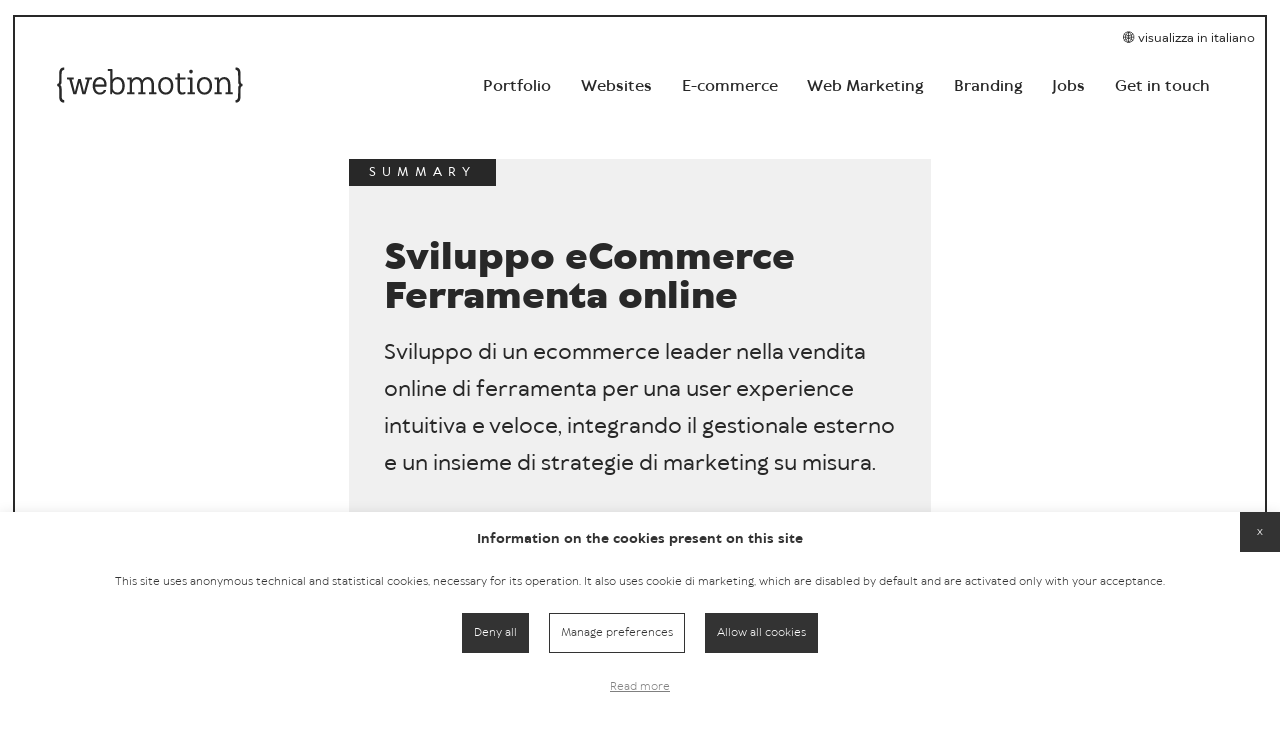

--- FILE ---
content_type: text/html; charset=UTF-8
request_url: https://www.webmotion.it/eng/portfolio/toolshop-italia
body_size: 9189
content:
<!DOCTYPE html>
<html class="no-js eng">
<head>
		<meta http-equiv="Content-Type" content="text/html; charset=utf-8" />	<title>Sviluppo eCommerce Ferramenta online - Case study: Toolshop Italia</title>
	<meta name="description" content="Dal nostro portfolio: sviluppo di un ecommerce leader nella vendita online di ferramenta, integrato con gestionale esterno e spinto da attività di marketing."/>    <meta name="viewport" content="width=device-width, height=device-height, initial-scale=1.0, maximum-scale=1.0, user-scalable=no"/>
    <meta name="format-detection" content="telephone=no">
	<meta name="facebook-domain-verification" content="ekghwajuiibr35s5h7e9ilxsyf3ih2" />
	<link rel="stylesheet" type="text/css" href="/min-css?f=css/main.css,css/magnific-popup.css"/>	<link href="https://fonts.googleapis.com/css?family=Open+Sans:400,600" rel="stylesheet">
	<link rel="apple-touch-icon" sizes="180x180" href="/apple-touch-icon.png">
	<link rel="icon" type="image/png" sizes="32x32" href="/favicon-32x32.png">
	<link rel="icon" type="image/png" sizes="16x16" href="/favicon-16x16.png">
	<link rel="manifest" href="/site.webmanifest">
	<link rel="mask-icon" href="/safari-pinned-tab.svg" color="#000000">
	<meta name="msapplication-TileColor" content="#ffffff">
	<meta name="theme-color" content="#ffffff">
	<!-- Global site tag (gtag.js) - Google Analytics -->
	<script async src="https://www.googletagmanager.com/gtag/js?id=G-6KBC2SQ6VP"></script>
	<script>	  	  
	  var analyticsConfig = {
		  ad_storage : 'denied',		  		  	  
		  ad_user_data : 'denied',		  		  	  
          ad_personalization : 'denied',		  		  	  
		  analytics_storage : 'granted'
	  }	 
	  window.dataLayer = window.dataLayer || [];
	  function gtag(){dataLayer.push(arguments);}
	 	  
	  gtag('consent', 'default', analyticsConfig);
	   
	  	  gtag('set', 'ads_data_redaction', true);
	  gtag('set', 'url_passthrough', true);
	  	  	  
	  
	  	  gtag('set', 'allow_google_signals', false);
	  	  	  
	
	  gtag('js', new Date());
	  gtag('config', 'G-6KBC2SQ6VP', {anonymize_ip : true, allow_enhanced_conversions:true});

	</script>
	
	<script type="text/javascript">
	_linkedin_partner_id = "1712972";
	window._linkedin_data_partner_ids = window._linkedin_data_partner_ids || [];
	window._linkedin_data_partner_ids.push(_linkedin_partner_id);
	</script><script type="text/javascript">
	(function(l) {
	if (!l){window.lintrk = function(a,b){window.lintrk.q.push([a,b])};
	window.lintrk.q=[]}
	var s = document.getElementsByTagName("script")[0];
	var b = document.createElement("script");
	b.type = "text/javascript";b.async = true;
	b.src = "https://snap.licdn.com/li.lms-analytics/insight.min.js";
	s.parentNode.insertBefore(b, s);})(window.lintrk);
	</script>
	<noscript>
	<img height="1" width="1" style="display:none;" alt="" src="https://px.ads.linkedin.com/collect/?pid=1712972&fmt=gif" />
	</noscript>
	
	<!-- Leadinfo tracking code -->
	<script>
	(function(l,e,a,d,i,n,f,o){if(!l[i]){l.GlobalLeadinfoNamespace=l.GlobalLeadinfoNamespace||[];
	l.GlobalLeadinfoNamespace.push(i);l[i]=function(){(l[i].q=l[i].q||[]).push(arguments)};l[i].t=l[i].t||n;
	l[i].q=l[i].q||[];o=e.createElement(a);f=e.getElementsByTagName(a)[0];o.async=1;o.src=d;f.parentNode.insertBefore(o,f);}
	}(window,document,'script','https://cdn.leadinfo.net/ping.js','leadinfo','LI-650D676972E17'));
	</script>
	
	<!-- Google Tag Manager -->
	<script>(function(w,d,s,l,i){w[l]=w[l]||[];w[l].push({'gtm.start':
	new Date().getTime(),event:'gtm.js'});var f=d.getElementsByTagName(s)[0],
	j=d.createElement(s),dl=l!='dataLayer'?'&l='+l:'';j.async=true;j.src=
	'https://www.googletagmanager.com/gtm.js?id='+i+dl;f.parentNode.insertBefore(j,f);
	})(window,document,'script','dataLayer','GTM-M2XM97');</script>
	<!-- End Google Tag Manager -->
	
	
</head>


<body class="inside project">
	<!-- Google Tag Manager (noscript) -->
	<noscript><iframe src="https://www.googletagmanager.com/ns.html?id=GTM-M2XM97"
	height="0" width="0" style="display:none;visibility:hidden"></iframe></noscript>
	<!-- End Google Tag Manager (noscript) -->
	<div class="siteWrapper">
		<header id="siteHeader">
			<a href="/eng/" title="Homepage - Webmotion" id="logolink"><svg version="1.1" viewBox="0 0 186 36">
<title>Home</title>
<path d="m35.059 10.968v0.87931c0 0.3811-0.20302 0.58634-0.5796 0.58634h-1.8264l-3.9664 14.279c-0.11297 0.41007-0.37085 0.60538-0.78959 0.60538h-1.8718c-0.42529 0-0.67989-0.20193-0.78304-0.62193l-2.7593-11.412-2.9557 11.418c-0.10683 0.41338-0.3643 0.61531-0.78631 0.61531h-1.7429c-0.42242 0-0.67989-0.19862-0.79286-0.6091l-3.9099-14.275h-1.7572c-0.37699 0-0.5796-0.20193-0.58615-0.58303l-0.013098-0.87931c-0.00614-0.3811 0.19648-0.58924 0.57346-0.58924h5.7637c0.37699 0 0.58001 0.20483 0.58001 0.58593v0.87931c0 0.3811-0.20303 0.58634-0.58001 0.58634h-1.5137l3.1289 12.446 3.1886-12.384c0.10642-0.41379 0.3643-0.61572 0.78631-0.61572h1.2534c0.42488 0 0.68275 0.20193 0.7859 0.61903l3.0904 12.503 3.2758-12.568h-1.4306c-0.37658 0-0.58001-0.20524-0.58001-0.58634v-0.87931c0-0.3811 0.20344-0.58593 0.58001-0.58593h5.6385c0.37658 0 0.5796 0.20483 0.5796 0.58593" fill="#222" fill-rule="evenodd" id="letter1" class="letter"/>
<path d="m38.191 17.547h9.0821c-0.11788-3.8003-2.0327-5.3739-4.5136-5.3739-2.5075 0-4.2087 2.2423-4.5685 5.3739zm4.5685-7.4909c4.8071 0 7.2074 3.9604 6.8431 8.8622-0.03889 0.4949-0.32541 0.74607-0.81169 0.74607h-1.6177v-5e-3l-9.0281-0.02648c0.23372 3.6302 2.0425 5.8937 4.7752 5.8937 1.7044 0 3.0572-0.67738 3.747-2.1757 0.14163-0.31241 0.3381-0.46221 0.67334-0.46221h1.2464c0.41915 0 0.62872 0.25697 0.49324 0.66083-0.83461 2.443-3.0188 4.0941-6.1599 4.0941-4.5427 0-7.2168-3.6803-7.2168-8.8589 0-4.8526 2.5771-8.7286 7.0555-8.7286h4.1e-4z" fill="#222" fill-rule="evenodd" id="letter2" class="letter"/>
<path d="m65.312 18.817c0-4.1036-1.869-6.6116-4.9618-6.6116-2.3516 0-4.0269 1.5633-4.607 4.0713v5.5366c0.61235 2.28 2.2873 3.6803 4.7036 3.6803 2.9001 0 4.8652-2.5076 4.8652-6.6766m2.4162-0.03269c0 5.3743-2.6418 8.8593-7.1202 8.8593-2.4416 0-4.151-1.0783-5.2328-2.6603l-0.34097 1.6961c-0.08678 0.42662-0.34138 0.63807-0.77322 0.63807h-0.22554c-0.46049 0-0.70854-0.25076-0.70854-0.71628v-22.636h-1.9656c-0.37658 0-0.5796-0.20524-0.5796-0.58634v-0.87931c0-0.3811 0.20302-0.58634 0.5796-0.58634h3.3507c0.4609 0 0.70895 0.25076 0.70895 0.71669v10.21c1.1965-1.8149 3.0253-2.784 5.3482-2.784 4.3172 0 6.9589 3.4527 6.9589 8.7286" fill="#222" fill-rule="evenodd" id="letter3" class="letter"/>
<path d="m98.851 25.266c0.37658 0 0.5796 0.20524 0.5796 0.58634v0.87931c0 0.3811-0.20302 0.58634-0.5796 0.58634h-6.2823c-0.3774 0-0.58001-0.20524-0.58001-0.58634v-0.87931c0-0.3811 0.20262-0.58634 0.58001-0.58634h1.9971v-7.1979c0-3.7452-1.4498-5.7972-3.995-5.7972-2.2763 0-3.932 1.7251-4.5718 3.8822 0.06181 0.50566 0.09373 1.0366 0.09373 1.5894v7.5236h1.8686c0.37658 0 0.58001 0.20524 0.58001 0.58634v0.87931c0 0.3811-0.20343 0.58634-0.58001 0.58634h-6.1538c-0.37699 0-0.58001-0.20524-0.58001-0.58634v-0.87931c0-0.3811 0.20302-0.58634 0.58001-0.58634h1.9009v-7.1979c0-3.7452-1.4822-5.7972-4.0593-5.7972-2.3843 0-3.9631 1.7913-4.5427 4.0059v8.9892h1.8686c0.37658 0 0.58001 0.20524 0.58001 0.58634v0.87931c0 0.3811-0.20344 0.58634-0.58001 0.58634h-6.2827c-0.37658 0-0.58001-0.20524-0.58001-0.58634v-0.87931c0-0.3811 0.20343-0.58634 0.58001-0.58634h2.0298v-12.833h-1.9975c-0.37699 0-0.58001-0.20483-0.58001-0.58593v-0.87931c0-0.3811 0.20303-0.58634 0.58001-0.58634h3.3827c0.4609 0 0.70895 0.25076 0.70895 0.71628v1.8794c1.0282-1.7305 2.6651-2.9214 5.1227-2.9214 2.5984 0 4.4346 1.3163 5.3912 3.5268 0.9701-2.0516 2.6524-3.5268 5.4334-3.5268 4.0273 0 6.2185 3.0617 6.2185 7.6862v7.5236h1.8686 4.1e-4z" fill="#222" fill-rule="evenodd" id="letter4" class="letter"/>
<path d="m113.86 18.817c0-4.0312-2.0872-6.6025-5.1072-6.6116-3.0196 0.0091-5.1382 2.5804-5.1382 6.6116 0 4.097 2.1187 6.6679 5.1382 6.6766 3.02-0.0087 5.1072-2.5796 5.1072-6.6766m-5.0904 8.8266h-0.0168-0.016c-4.7486-0.01696-7.5385-3.6923-7.5385-8.8593 0-5.1017 2.7576-8.712 7.5385-8.7286h0.016 0.0168c4.7486 0.01655 7.5385 3.6273 7.5385 8.7286 0 5.167-2.79 8.8423-7.5385 8.8593" fill="#222" fill-rule="evenodd" id="letter5" class="letter"/>
<path d="m122.95 12.531v9.4779c0 2.345 0.90174 3.4846 2.4805 3.4846 0.71877 0 1.5145-0.192 2.2844-0.52097 0.41219-0.17586 0.67989-0.01614 0.67989 0.43324v0.912c0 0.33228-0.12566 0.55366-0.42529 0.6869-0.94718 0.4171-2.0392 0.63848-2.9901 0.63848-2.706 0-4.4457-1.661-4.4457-5.4716v-9.6406h-1.6754c-0.37699 0-0.58002-0.20524-0.58002-0.58634v-0.97696c0-0.3811 0.20303-0.58593 0.58002-0.58593h1.6754v-3.5177c0-0.38152 0.20303-0.58634 0.57961-0.58634h1.2566c0.37698 0 0.58001 0.20483 0.58001 0.58634v3.5177h4.9938c0.37658 0 0.57961 0.20483 0.57961 0.58593v0.97696c0 0.3811-0.20303 0.58634-0.57961 0.58634h-4.9938z" fill="#222" fill-rule="evenodd" id="letter6" class="letter"/>
<path d="m132.23 4.5191c0-1.0423 0.77322-1.889 1.8043-1.889 0.966 0 1.772 0.84662 1.772 1.889 0 1.1073-0.80596 1.9866-1.772 1.9866-1.0311 0-1.8043-0.87931-1.8043-1.9866m5.6704 21.333v0.87931c0 0.3811-0.20303 0.58634-0.58001 0.58634h-6.2823c-0.37699 0-0.58002-0.20524-0.58002-0.58634v-0.87931c0-0.3811 0.20303-0.58634 0.58002-0.58634h2.0294v-12.833h-1.9975c-0.37658 0-0.5796-0.20483-0.5796-0.58593v-0.87931c0-0.3811 0.20302-0.58634 0.5796-0.58634h3.6729c0.4609 0 0.70895 0.25076 0.70895 0.71628v14.168h1.8686c0.37698 0 0.58001 0.20524 0.58001 0.58634" fill="#222" fill-rule="evenodd" id="letter7" class="letter"/>
<path d="m152.62 18.817c0-4.0312-2.0867-6.6025-5.1063-6.6116-3.02 0.0091-5.1387 2.5804-5.1387 6.6116 0 4.097 2.1187 6.6679 5.1387 6.6766 3.0196-0.0087 5.1063-2.5796 5.1063-6.6766m-5.09 8.8266h-0.0164-0.016c-4.7486-0.01696-7.5389-3.6923-7.5389-8.8593 0-5.1017 2.7576-8.712 7.5389-8.7286h0.016 0.0164c4.7486 0.01655 7.5385 3.6273 7.5385 8.7286 0 5.167-2.79 8.8423-7.5385 8.8593" fill="#222" fill-rule="evenodd" id="letter8" class="letter"/>
<path d="m175.85 25.852v0.87931c0 0.3811-0.20302 0.58634-0.58001 0.58634h-6.25c-0.3774 0-0.58002-0.20524-0.58002-0.58634v-0.87931c0-0.3811 0.20262-0.58634 0.58002-0.58634h1.9652v-7.1979c0-3.9083-1.6434-5.8622-4.092-5.8622-2.1903 0-3.8661 1.6932-4.4457 4.0709v8.9892h1.8362c0.37699 0 0.58001 0.20524 0.58001 0.58634v0.87931c0 0.3811-0.20302 0.58634-0.58001 0.58634h-6.25c-0.37739 0-0.58001-0.20524-0.58001-0.58634v-0.87931c0-0.3811 0.20262-0.58634 0.58001-0.58634h2.0294v-12.833h-1.9979c-0.37658 0-0.57919-0.20483-0.57919-0.58593v-0.87931c0-0.3811 0.20261-0.58634 0.57919-0.58634h3.3188c0.46049 0 0.70854 0.25076 0.70854 0.71628v1.9006c1.1428-1.8977 2.8853-2.9425 5.2197-2.9425 3.6729 0 6.0891 2.801 6.0891 7.4909v7.7189h1.8686c0.37699 0 0.58001 0.20524 0.58001 0.58634" fill="#222" fill-rule="evenodd" id="letter9" class="letter"/>
<path d="m3.0794 18.048c0.75725 0.19862 1.5472 1.1545 1.5472 3.509v7.4524c0 2.7848 0.91689 3.7738 2.0589 4.0055 0.39705 0.08276 0.60989 0.29379 0.60989 0.74069v1.1793c0 0.46759-0.23332 0.73655-0.65901 0.70345-2.3127-0.19034-4.4248-1.4855-4.4575-6.1117l-0.036839-7.891c0-1.7255-0.55668-2.2179-1.2894-2.3462-0.40114-0.07448-0.61808-0.28552-0.61808-0.73655v-1.0469c0-0.45517 0.21285-0.66621 0.61399-0.73655 0.73269-0.14069 1.2935-0.66207 1.2935-2.5448l0.036839-8.0524c0.032746-3.7448 1.6291-5.6276 4.4575-5.7724 0.4257-0.024828 0.65901 0.24828 0.65901 0.71172v1.1338c0 0.45931-0.22513 0.66621-0.63855 0.72414-1.494 0.20276-2.0303 1.44-2.0303 3.7614l-0.032746 7.5724c0 2.429-0.75725 3.5048-1.5145 3.7448" fill="#222" fill-rule="evenodd" class="par1"/>
<path d="m178.49 34.897v-1.1756c0-0.38234 0.23782-0.63766 0.57633-0.70138 1.1494-0.21931 2.0536-1.2037 2.0536-4.013l0.036-7.452c0-2.3512 0.75643-3.3074 1.5493-3.5069-0.79286-0.23917-1.5493-1.315-1.5493-3.7457l-0.036-7.572c0-2.323-0.53294-3.5586-2.0028-3.7618-0.36389-0.047586-0.62709-0.31076-0.62709-0.71297v-1.1239c0-0.42662 0.2808-0.75352 0.67007-0.73324 2.8248 0.15517 4.4096 2.0363 4.4096 5.7741l0.036 8.0499c0 1.9088 0.59803 2.419 1.3512 2.5502 0.34547 0.06 0.59393 0.3149 0.59393 0.70924v1.092c0 0.39476-0.24846 0.65379-0.59762 0.70966-0.75316 0.12331-1.3475 0.60579-1.3475 2.3512l-0.036 7.8902c-0.0323 4.6068-2.0933 5.9098-4.3916 6.1088-0.39623 0.03186-0.68808-0.29876-0.68808-0.73696" fill="#222" fill-rule="evenodd" class="par2"/>
</svg>
</a>			<nav id="mainMenu">
					<ul class="menu">		<li id="item_11"><a href="/eng/portfolio">Portfolio</a></li>		<li id="item_12"><a href="/eng/websites">Websites</a></li>		<li id="item_13"><a href="/eng/e-commerce">E-commerce</a></li>		<li id="item_14"><a href="/eng/web-marketing">Web Marketing</a></li>		<li id="item_15"><a href="/eng/branding">Branding</a></li>		<li id="item_16"><a href="/eng/jobs">Jobs</a></li>		<li id="item_9"><a href="/eng/contacts">Get in touch</a></li></ul>			</nav>
			<span id="toggler">
				<span></span>
				<span></span>
				<span></span>
				<span></span>
			</span>
			<div id="languages" >
		<a href="/projects/view/28">visualizza in italiano</a></div>		</header>

		

					<main>
				
<article id="project" class="project28" style="--project-background: #e73f3f">
	    <header>
        <div class="content">            		
			<div class="summary">				
				<h1>Sviluppo eCommerce Ferramenta online</h1>
				<p>Sviluppo di un ecommerce leader nella vendita online di ferramenta per una user experience intuitiva e veloce, integrando il&nbsp;gestionale esterno e un insieme di strategie di marketing su misura.&nbsp;</p>
			</div>			
        </div>
    </header>
	            

            <div class="screenshot animated">
            <img src="/imagecache/uploads/images/Toolshop-Catalogo-Prodotti_1c84b7.png" alt=""/>        </div>
    

    <section>
        <div class="content">
            <h2>A well thought out palette</h2>
            <p>The site plays on metal gray, to recall metal and mechanical workshops, the red of the brand, to give character and personality, and a touch of yellow to draw attention to important details.</p>
			
        </div>
    </section>

            <div class="screenshot animated">
            <img src="/imagecache/uploads/images/Toolshop-Migliori-Marche--Copia-_04ac74.png" alt=""/>        </div>
    
    <section>
        <div class="content">
            <h2>Those who seek, find</h2>
            <p>We focused on making the user experience simple and intuitive, allowing&nbsp; the user to find (and filter) products quickly and offering an effective and functional product search system.</p>
        </div>
    </section>
	

            <div class="details animated">
            <div class="singleDetail">
                <img src="/imagecache/uploads/images/Toolshop-Dettagli-Prodotto_035ee6.png" alt=""/>            </div>	
			
			<div class="content">
				<h2>Eye to detail</h2>
				<p>In the product pages, we highlighted the photos and made the calls to action clear, to facilitate the purchase process for users.</p>
				
				<a href="https://www.toolshopitalia.it" target="blank" class="url">www.toolshopitalia.it</a>			</div>

                    </div>
    		

    	



</article>

    <div id="projectNav">
                    <a class="prev" href="/eng/portfolio/luxi-rome">
                <span>Previous project</span>
                Luxi Rome            </a>
        
                    <a class="next" href="/eng/portfolio/le-fablier">
                <span>Next project</span>
                Le Fablier            </a>
            </div>

<div id="ctaContatti" class="cta">
    <p>Do you have an exciting project to discuss?<br />
<a href="/eng/contacts">Contact us!</a></p>
</div>
			</main>
		
			</div>

	<footer id="siteFooter">
    	
    <div class="infos">
        <p><strong>Webmotion</strong> - Your reliabile Italian Web Agency<br />
Communication, marketing and digital</p>

<p><strong>Verona - Headquarters</strong><br />
Via Felice Cavallotti, <span class="number">10</span><br />
<span class="number">37124</span> Verona (VR)</p>

<p><strong>Bolzano Office</strong><br />
Startbase - Piazza Fiera, <strong>1</strong><br />
<strong>39100</strong> Bolzano (BZ)</p>

<p>VAT CODE <span class="number">04105790234</span></p>

<p><a class="popup" href="/eng/snippet/privacy-policy?popup=true">Privacy policy</a> / <a class="popup" href="/eng/info/cookie-policy?popup=true">Cookie policy</a></p>
		
		<span id="cookie_reload">manage cookies</span>		
    </div>
    <div class="contacts">
        <span class="title">Tel.</span>
        <a href="tel:+390458350569" class="tel number">045 83 50 569</a>
        <p class="openings">
            <span>lun-gio:</span> <strong class="number">09.00 - 13.00 / 14.00 - 18.00</strong><br>
            <span>ven:</span> <strong class="number">09.00 - 13.00</strong>
        </p>

        <span class="title">Email</span>
        <a href="mailto:info@webmotion.it" class="email">info@webmotion.it</a>
		<br><br>
		<span class="title">WhatsApp</span>
		<a href="https://wa.me/393518003148" class="whatsapp">chat with us</a>        
    </div>
    <div class="links">
        	<ul class="menu">		<li id="item_11"><a href="/eng/portfolio">Portfolio</a></li>		<li id="item_12"><a href="/eng/websites">Websites</a></li>		<li id="item_13"><a href="/eng/e-commerce">E-commerce</a></li>		<li id="item_14"><a href="/eng/web-marketing">Web Marketing</a></li>		<li id="item_15"><a href="/eng/branding">Branding</a></li>		<li id="item_16"><a href="/eng/jobs">Jobs</a></li>		<li id="item_9"><a href="/eng/contacts">Get in touch</a></li></ul>    </div>
    <div class="social">
        <div class="social">
    <a href="https://www.facebook.com/webmotionsrl" class="facebook" target="_blank">facebook</a>    <a href="https://www.instagram.com/webmotion.it/" class="instagram" target="_blank">instagram</a>    <a href="https://www.linkedin.com/company/webmotion-s-r-l-" class="linkedin" target="_blank">linkedin</a>	    
</div>
<div class="certifications">
	<a href="https://www.google.com/partners/agency?id=7828317005" target="_blank" alt="Google Partner">
		<img src="/img/google_partner.png"/>
	</a>	
	<a href="https://www.thegreenwebfoundation.org/green-web-check/?url=https%3A%2F%2Fwww.webmotion.it" target="_blank"><img src="/img/hostedgreen.png" alt="This website is hosted Green - checked by thegreenwebfoundation.org"></a>	
</div>
    </div>

</footer>

	<div id="mobileMenu">
			<ul class="menu">		<li id="item_11"><a href="/eng/portfolio">Portfolio</a></li>		<li id="item_12"><a href="/eng/websites">Websites</a></li>		<li id="item_13"><a href="/eng/e-commerce">E-commerce</a></li>		<li id="item_14"><a href="/eng/web-marketing">Web Marketing</a></li>		<li id="item_15"><a href="/eng/branding">Branding</a></li>		<li id="item_16"><a href="/eng/jobs">Jobs</a></li>		<li id="item_9"><a href="/eng/contacts">Get in touch</a></li></ul>	</div>



    	<div id="cookiedisclaimer2022" class="">	
	<div class="inner_disclaimer">	
		<h3>Information on the cookies present on this site</h3>
		<p>This site uses anonymous technical and statistical cookies, necessary for its operation. It also uses cookie di marketing, which are disabled by default and are activated only with your acceptance.</p>
		<div class="cookie_options">			
			<span id="cookieko">Deny all</span>			<span id="cookieselect">Manage preferences</span>			<span id="cookieok">Allow all cookies</span>		</div>				
		<div id="cookie_preferences">
						<form action="/eng/cookies/save" id="cookieForm" novalidate="novalidate" method="post" accept-charset="utf-8"><div style="display:none;"><input type="hidden" name="_method" value="POST"/></div>			
											<div class="cookie_type">
					<div class="cookie_flex">
						<h5>Technical cookies</h5>
						<label class="toggle">
														<input class="toggle-checkbox maintoggle" type="checkbox" checked disabled data-type="ct_1">
							<div class="toggle-switch"></div>					
						</label>
					</div>
					<div class="cookie_type_desc">
						<p><u>They cannot be disabled</u> because are necessary and functional cookies for the web site.</p>
					</div>
					<div class="cookie_type_list">
																				<div class="cookie_flex">
								<h6>1. WEBSITE</h6>
								<label class="toggle">									
																																					
									<input class="toggle-checkbox subtoggle" checked disabled type="checkbox" name="Cookie[4]" value="1" data-type="ct_1">
									<div class="toggle-switch"></div>
								</label>
							</div>
							<div class="cookie_desc">
								<p>Technical cookies that do not profile the user in any way for advertising purposes and are not shared with third parties.</p>
							</div>
														
					</div>
				</div>
					
											<div class="cookie_type">
					<div class="cookie_flex">
						<h5>Cookie analitici</h5>
						<label class="toggle">
														<input class="toggle-checkbox maintoggle" type="checkbox"  data-type="ct_2">
							<div class="toggle-switch"></div>					
						</label>
					</div>
					<div class="cookie_type_desc">
						<p>Cookies for the collection of anonymized data (by obscuring a portion of the IP address) for the aggregate analysis of visits to the site.</p>
					</div>
					<div class="cookie_type_list">
																				<div class="cookie_flex">
								<h6>2. Google Analytics</h6>
								<label class="toggle">									
																																					
									<input class="toggle-checkbox subtoggle" checked type="checkbox" name="Cookie[1]" value="1" data-type="ct_2">
									<div class="toggle-switch"></div>
								</label>
							</div>
							<div class="cookie_desc">
								<p>They are shared with Google to allow operation, but neither the website nor Google use them for marketing or profiling purposes.</p>
							</div>
														
					</div>
				</div>
					
											<div class="cookie_type">
					<div class="cookie_flex">
						<h5>Cookie di marketing</h5>
						<label class="toggle">
														<input class="toggle-checkbox maintoggle" type="checkbox"  data-type="ct_3">
							<div class="toggle-switch"></div>					
						</label>
					</div>
					<div class="cookie_type_desc">
						<p>They are cookies that allow us to guarantee a better and more personalized user experience, also through the activation of remarketing campaigns. They are optional and disabled by default.</p>
					</div>
					<div class="cookie_type_list">
																				<div class="cookie_flex">
								<h6>Facebook</h6>
								<label class="toggle">									
																																					
									<input class="toggle-checkbox subtoggle"  type="checkbox" name="Cookie[3]" value="1" data-type="ct_3">
									<div class="toggle-switch"></div>
								</label>
							</div>
							<div class="cookie_desc">
								<p>Cookies used to collect profiled statistics by Facebook, for the analysis of the performance of Facebook campaigns and for the activation of data collection on the individual user in order to activate targeted advertising and remarketing.</p>
							</div>
														<div class="cookie_flex">
								<h6>Google Ads</h6>
								<label class="toggle">									
																																					
									<input class="toggle-checkbox subtoggle"  type="checkbox" name="Cookie[2]" value="1" data-type="ct_3">
									<div class="toggle-switch"></div>
								</label>
							</div>
							<div class="cookie_desc">
								<p>Cookies for the analysis of the performance of Google Ads campaigns and for the activation of data collection on the individual user in order to activate targeted advertising and remarketing.</p>
							</div>
														
					</div>
				</div>
					
						<button type="submit">Save preferences</button>		</div>		
		<a href="/eng/info/cookie-policy">Read more</a>		<span id="cookie_close">x</span>
	</div>
</div>


	
	
	<script type="text/javascript" src="/min-js?f=js/jquery-3.0.0.min.js,js/magnific.popup.1.1.0.js,js/custom.js,js/modernizr.custom.58070.js,js/jquery.visible.js"></script>
        <script type="text/javascript">
//<![CDATA[
$(function(){
	
	$(document).on('click', '#cookie_reload', function(){
		$.ajax({
			cache: false,
			async:   false,
			url:   '/eng/cookies/reload',
			beforeSend : function(){
				$('#cookiedisclaimer2022').remove();
			},
			success: function(result) {
				$('body').append(result);
				setTimeout(function(){
					$('#cookiedisclaimer2022').removeClass('hidden');
				}, 50)				
			}
		});
	})
	
	// mostra preferenze cookie
	$(document).on('click', '#cookieselect', function(){		
		$('#cookie_preferences').toggleClass('show');
		$('.subtoggle').trigger('change');		
	})
	
	// accetta tutti i cookie
	$(document).on('click', '#cookieok', function(){					
		$.ajax({url: '/cookies/acceptAll'}).done(function(resp){ 
			$('#cookiedisclaimer2022').addClass('hidden'); 
			let response = JSON.parse(resp);
			if (response.hasOwnProperty('gads')) {
				  let gadsConsent = Boolean(response.gads) == true ? 'granted' : 'denied';
				  if(window.gtag != undefined) {
					  gtag('consent', 'update', {
						'ad_user_data': gadsConsent,
						'ad_personalization': gadsConsent,
						'ad_storage': gadsConsent
					  });
				  }
			}
			if (response.hasOwnProperty('ga')) {
				  let gaConsent = Boolean(response.ga) == true ? 'granted' : 'denied';
				  if(window.gtag != undefined) {				  
					  gtag('consent', 'update', {
						'analytics_storage': gaConsent
					  });
				  }
			}
		})
	})
	
	// rifiuta tutti i cookie
	$(document).on('click', '#cookieko', function(){					
		$.ajax({url: '/cookies/denyAll'}).done(function(resp){ 
			$('#cookiedisclaimer2022').addClass('hidden'); 
			let response = JSON.parse(resp);
			if (response.hasOwnProperty('gads')) {
				  let gadsConsent = Boolean(response.gads) == true ? 'granted' : 'denied';
				  if(window.gtag != undefined) {				  
					  gtag('consent', 'update', {
						'ad_user_data': gadsConsent,
						'ad_personalization': gadsConsent,
						'ad_storage': gadsConsent
					  });
				  }
			}
			if (response.hasOwnProperty('ga')) {
				  let gaConsent = Boolean(response.ga) == true ? 'granted' : 'denied';
				  if(window.gtag != undefined) {
					  gtag('consent', 'update', {
						'analytics_storage': gaConsent
					  });
				  }
			}
		})
	})
	
	// chiudi e mantieni attuali
	$(document).on('click', '#cookie_close', function(){					
		$('#cookieForm').trigger('submit');
	})
	
	// salvataggio preferenze
	
	$(document).on('submit', '#cookieForm', function(){
		
		$.ajax({
			cache: false,
			async: false,
			type : 'POST',
			url:   $(this).attr('action'),
			data : $(this).serialize(),
			success: function(resp) {
				$('#cookiedisclaimer2022').addClass('hidden');
				let response = JSON.parse(resp);
				if (response.hasOwnProperty('gads')) {
					  let gadsConsent = Boolean(response.gads) == true ? 'granted' : 'denied';
					  if(window.gtag != undefined) {
						  gtag('consent', 'update', {
							'ad_user_data': gadsConsent,
							'ad_personalization': gadsConsent,
							'ad_storage': gadsConsent
						  });
					  }
				}
				if (response.hasOwnProperty('ga')) {
					  let gaConsent = Boolean(response.ga) == true ? 'granted' : 'denied';
					  if(window.gtag != undefined) {
						  gtag('consent', 'update', {
							'analytics_storage': gaConsent
						  });
					  }
				}
			}
		});

		return false;
	})
	
	// click su toggle principale (attiva o disattiva tutti i toggle secondari)
	$(document).on('change', '.maintoggle', function(){		
		var is_checked = $(this).is(':checked');
		var cookie_list = $(this).data('type');
		
		$('.subtoggle[data-type="' + cookie_list + '"]').prop('checked', is_checked);
	})
	
	
	// click su toggle secondario (attiva o disattiva il toggle primario)
	$(document).on('change', '.subtoggle', function(){		
		var is_checked = $(this).is(':checked');
		var cookie_list = $(this).data('type');
		var atLeastOneChecked = false;
		
		if(is_checked) {
			$('.maintoggle[data-type="' + cookie_list + '"]').prop('checked', true);
		} else {
			$('.subtoggle[data-type="' + cookie_list + '"]').each(function(num, sibling){
				if($(sibling).is(':checked')) {
					atLeastOneChecked = true;				
				}
			})			
			$('.maintoggle[data-type="' + cookie_list + '"]').prop('checked', atLeastOneChecked);
		}
	})	

})

//]]>
</script>		
		<!-- Meta Pixel Code -->
	<script>
	!function(f,b,e,v,n,t,s)
	{if(f.fbq)return;n=f.fbq=function(){n.callMethod?
	n.callMethod.apply(n,arguments):n.queue.push(arguments)};
	if(!f._fbq)f._fbq=n;n.push=n;n.loaded=!0;n.version='2.0';
	n.queue=[];t=b.createElement(e);t.async=!0;
	t.src=v;s=b.getElementsByTagName(e)[0];
	s.parentNode.insertBefore(t,s)}(window, document,'script',
	'https://connect.facebook.net/en_US/fbevents.js');
	fbq('init', '622057355686389');	
	</script>	
	<!-- End Meta Pixel Code -->
	
	<script>
		capi('PageView')
	</script>
</body>
</html>


--- FILE ---
content_type: text/css; charset=utf-8
request_url: https://www.webmotion.it/min-css?f=css/main.css,css/magnific-popup.css
body_size: 14420
content:
body{width:100%}@font-face{font-family:'TT Wellingtons';font-weight:400;src:url('/fonts/TTWellingtonsRegular/font.woff2') format('woff2'), url('/fonts/TTWellingtonsRegular/font.woff') format('woff')}@font-face{font-family:'TT Wellingtons';font-weight:100;src:url('/fonts/TTWellingtonsThin/font.woff2') format('woff2'), url('/fonts/TTWellingtonsThin/font.woff') format('woff')}@font-face{font-family:'TT Wellingtons';font-weight:300;src:url('/fonts/TTWellingtonsLight/font.woff2') format('woff2'), url('/fonts/TTWellingtonsLight/font.woff') format('woff')}@font-face{font-family:'TT Wellingtons';font-weight:500;src:url('/fonts/TTWellingtonsMedium/font.woff2') format('woff2'), url('/fonts/TTWellingtonsMedium/font.woff') format('woff')}@font-face{font-family:'TT Wellingtons';font-weight:600;src:url('/fonts/TTWellingtonsDemiBold/font.woff2') format('woff2'), url('/fonts/TTWellingtonsDemiBold/font.woff') format('woff')}@font-face{font-family:'TT Wellingtons';font-weight:700;src:url('/fonts/TTWellingtonsBold/font.woff2') format('woff2'), url('/fonts/TTWellingtonsBold/font.woff') format('woff')}@font-face{font-family:'TT Wellingtons';font-weight:800;src:url('/fonts/TTWellingtonsExtraBold/font.woff2') format('woff2'), url('/fonts/TTWellingtonsExtraBold/font.woff') format('woff')}@font-face{font-family:'TT Wellingtons';font-weight:900;src:url('/fonts/TTWellingtonsBlack/font.woff2') format('woff2'), url('/fonts/TTWellingtonsBlack/font.woff') format('woff')}.clearfix::after{content:"";display:table;clear:both}html[xmlns] .clearfix{display:block}* html
.clearfix{height:1%}.popupLayout{position:relative;background:#FFF;padding:20px;width:auto;max-width:800px;margin:20px
auto;font-size:14px}body{padding:0;margin:0;font:13px Arial,Helvetica,Garuda,sans-serif;*font-size:small;*font:x-small;-webkit-font-smoothing:antialiased;-moz-osx-font-smoothing:grayscale;-webkit-text-size-adjust:100%}article,aside,figure,footer,header,nav,section,details,summary,main{display:block}h1,h2,h3,h4,h5,h6,ul,ol,li,em,strong,pre,code,p{padding:0;margin:0;line-height:1em;font-size:100%;font-weight:inherit;font-style:normal}table{font-size:inherit;font:100%}ul.menu{list-style:none;margin:0;padding:0}ul.menu
li{margin:0;padding:0;line-height:1em;background:none}img{border:0;max-width:100%}a{text-decoration:none}input,select,textarea{font:inherit}.pathway{margin:0;padding:0}.pathway
li{display:inline-block}*,*:before,*:after{-moz-box-sizing:border-box;-webkit-box-sizing:border-box;box-sizing:border-box}body{color:#282828;font-family:'TT Wellingtons',sans-serif;font-weight:500;font-size:15px}p{margin-bottom:1em;line-height:1.8em}h1,h2,h3,h4,h5,h6{margin-bottom: .4em;font-weight:800}h1 a,
h2 a,
h3 a,
h4 a,
h5 a,
h6
a{color:#282828}h1{font-size:120px;font-weight:900;line-height:1.035em}.popupLayout
h1{font-size:60px}h2{font-size:60px}h2.sectionTitle{font-size:110px;line-height:120px;font-weight:800;padding:20vh 3.3vw 15vh;margin:0}h3{font-size:18px}h4{font-size:40px;font-weight:900}ul,ol{margin:0
0 1em 1em;padding:0}ul li,
ol
li{margin:0
0 1em 0;padding:0
0 0 0;line-height:1.3em}strong{font-weight:bold}em{font-style:italic}a{color:#282828}.number{font-family:'Open Sans',sans-serif;font-weight:600}.privacyDisclaimer{font-size:13px;margin-bottom:20px}.privacyDisclaimer
div{margin-bottom:10px}.readMore{display:inline-block;font-weight:600;font-size:1em;position:relative;line-height:30px;text-transform:lowercase;cursor:pointer;color:#282828;white-space:nowrap}.readMore::after{width:70px;content:'';height:2px;background:#282828;position:absolute;right:-20px;bottom:2px;transition:500ms cubic-bezier(0.250,0.250,0.750,0.750);-webkit-transition:500ms cubic-bezier(0.250,0.250,0.750,0.750)}.readMore:hover::after{transform:scaleX(-1);-webkit-transform:scaleX(-1)}.readMore.alt{color:#fff}.readMore.alt::after{background:#fff}.input{margin-bottom:30px;position:relative}.input.textarea,.input.text,.input.email,.input.tel{overflow:hidden;padding-top:20px}.input.textarea label,
.input.textarea::before,
.input.textarea::after,
.input.text label,
.input.text::before,
.input.text::after,
.input.email label,
.input.email::before,
.input.email::after,
.input.tel label,.input.tel::before,.input.tel::after{transition:300ms cubic-bezier(0.250,0.460,0.450,0.940);-webkit-transition:300ms cubic-bezier(0.250,0.460,0.450,0.940)}.input.textarea label,
.input.text label,
.input.email label,
.input.tel
label{height:70px;line-height:70px;position:absolute;top:20px;left:0;right:0}.input.textarea::after,.input.text::after,.input.email::after,.input.tel::after{content:'';position:absolute;top:20px;left:0;right:0;bottom:0;background:#f0f0f0;z-index:-1;transform:translate3d(0,100%,0);-webkit-transform:translate3d(0,100%,0)}.input.textarea::before,.input.text::before,.input.email::before,.input.tel::before{content:'';left:0;right:0;bottom:0;height:1px;position:absolute;background:#282828}.input.textarea input,
.input.textarea textarea,
.input.text input,
.input.text textarea,
.input.email input,
.input.email textarea,
.input.tel input,
.input.tel
textarea{background:none;border:none;z-index:10;position:relative}.input.textarea.filled::after,.input.text.filled::after,.input.email.filled::after,.input.tel.filled::after{transform:translate3d(0,0,0);-webkit-transform:translate3d(0,0,0)}.input.textarea.filled::before,.input.text.filled::before,.input.email.filled::before,.input.tel.filled::before{top:20px}.input.textarea.filled label,
.input.text.filled label,
.input.email.filled label,
.input.tel.filled
label{font-size:14px;height:20px;line-height:20px;top:0px}.input.error
label{color:#C14343}.form
select{background:#fdd7f4;border:1px
solid #f433c444;border-radius:3px}#otherFields.hidden{display:none}input[type='text'],input[type='email'],input[type='tel'],input[type='number'],textarea,select{font:inherit;padding:0
1em;width:100%;-webkit-appearance:none;border-radius:0;box-shadow:none;height:70px;line-height:70px;border:none;border-bottom:1px solid #282828;font-size:24px}input[type='text']:focus-visible,input[type='email']:focus-visible,input[type='tel']:focus-visible,input[type='number']:focus-visible,textarea:focus-visible,select:focus-visible{outline:0}textarea{padding: .5;line-height:1.2em;height:auto;height:70px;padding-top:20px;padding-bottom:10px}input[type='submit'],.button,button{font:inherit;cursor:pointer;padding: .1em 1em;background:none;border:none;-webkit-appearance:none;border-radius:0;box-shadow:none;font-weight:900;font-size:40px;color:#fff;background:#282828;text-decoration:none !important}input[type='submit'].green,.button.green,button.green{background:#60C35C}.button{display:inline-block}.checkbox input,
.checkbox
label{vertical-align:middle}.checkbox
label{display:inline}.checkbox:not(foo) label::before{content:'';display:inline-block;width:22px;height:22px;border:1px
solid #282828;background:#fff;vertical-align:middle;margin-right:10px;cursor:pointer;text-align:center;line-height:22px;color:#282828}.checkbox:not(foo) input:checked+label::before{content:"\2713"}.checkbox:not(foo) input[type=checkbox]{display:none}.error-message{font-size:13px;color:#C14343;padding:0px;position:absolute;bottom:5px;height:20px;line-height:20px}.filled .error-message{left:120px;top:0;bottom:auto}.landing .error-message{bottom:-20px;right:0;font-size:12px}.landing .filled .error-message{bottom:-20px;right:0;font-size:12px}label{margin:0;display:block;font-size:24px}.required label::after{content:'*'}.response_message{position:fixed;bottom:15%;width:600px;left:50%;margin-left:-300px;z-index:500;border-radius:3px;padding:20px;text-align:center;color:#fff;font-size:14px;background:#88B555;visibility:hidden;transition:300ms;-webkit-transition:300ms;box-shadow:0 5px 15px rgba(0,0,0,0.2)}.response_message.error{background:#C14343}.response_message.visible{visibility:visible;animation:messageIn 500ms ease-out forwards;-webkit-animation:messageIn 500ms ease-out forwards}@media (max-width: 600px){.response_message{bottom:0;width:auto;margin:0;left:0;right:0;font-size:13px}}.privacyDisclaimer{font-size:13px;color:#5b5b5b}.privacyDisclaimer
label{font-size:inherit;color:#5b5b5b}.privacyDisclaimer
a{color:#5b5b5b;text-decoration:underline}@keyframes
messageIn{0%{transform:translate3d(0,100px,0);-webkit-transform:translate3d(0,100px,0);opacity:0}100%{transform:translate3d(0,0,0);-webkit-transform:translate3d(0,0,0);opacity:1}}@-webkit-keyframes
messageIn{0%{transform:translate3d(0,100px,0);-webkit-transform:translate3d(0,100px,0);opacity:0}100%{transform:translate3d(0,0,0);-webkit-transform:translate3d(0,0,0);opacity:1}}@keyframes
fadeOut{0%{opacity:1}100%{opacity:0}}@keyframes
fadeIn{0%{opacity:0}100%{opacity:1}}@keyframes
boxIn{0%{transform:translate3d(0,100%,0) rotate(45deg);-webkit-transform:translate3d(0,100%,0) rotate(45deg);opacity:0}100%{transform:translate3d(0,0,0) rotate(0deg);-webkit-transform:translate3d(0,0,0) rotate(0deg);opacity:1}}@keyframes
boxIn2{0%{transform:scale3d(.8,.8,.8) rotate3d(0,1,0,-10deg);-webkit-transform:scale3d(.8,.8,.8) rotate3d(0,1,0,-10deg);opacity:0}100%{transform:scale3d(1,1,1) rotate3d(0,1,0,0);-webkit-transform:scale3d(1,1,1) rotate3d(0,1,0,0);opacity:1}}@keyframes
fromLeft{0%{transform:translate3d(-100%,0,0);-webkit-transform:translate3d(-100%,0,0);opacity:0}100%{transform:translate3d(0,0,0);-webkit-transform:translate3d(0,0,0);opacity:1}}@keyframes
fromRight{0%{transform:translate3d(100%,0,0);-webkit-transform:translate3d(100%,0,0);opacity:0}100%{transform:translate3d(0,0,0);-webkit-transform:translate3d(0,0,0);opacity:1}}@keyframes
fromTop{0%{transform:translate3d(0,-100%,0);-webkit-transform:translate3d(0,-100%,0);opacity:0}100%{transform:translate3d(0,0,0);-webkit-transform:translate3d(0,0,0);opacity:1}}@keyframes
fromBottom{0%{transform:translate3d(0,100%,0);-webkit-transform:translate3d(0,100%,0);opacity:0}100%{transform:translate3d(0,0,0);-webkit-transform:translate3d(0,0,0);opacity:1}}@keyframes
fadeInUp{0%{transform:translate3d(0,200px,0);-webkit-transform:translate3d(0,200px,0);opacity:0}100%{transform:translate3d(0,0,0);-webkit-transform:translate3d(0,0,0);opacity:1}}@keyframes
fromTopLeft{0%{transform:translate3d(-200px,-200px,0);-webkit-transform:translate3d(-200px,-200px,0)}100%{transform:translate3d(0,0,0);-webkit-transform:translate3d(0,0,0)}}@keyframes
fromTopRight{0%{transform:translate3d(200px,-200px,0);-webkit-transform:translate3d(200px,-200px,0)}100%{transform:translate3d(0,0,0);-webkit-transform:translate3d(0,0,0)}}@keyframes
spinCW{0%{transform:rotate3d(0,0,1,0deg);-webkit-transform:rotate3d(0,0,1,0deg)}100%{transform:rotate3d(0,0,1,360deg);-webkit-transform:rotate3d(0,0,1,360deg)}}@keyframes
preloadV{0%{top:50%;bottom:50%}}@keyframes
preloadH{0%{left:50%;right:50%}}@keyframes
zFlip{0%{transform:rotate3d(0,1,0,0deg);-webkit-transform:rotate3d(0,1,0,0deg)}100%{transform:rotate3d(0,1,0,360deg);-webkit-transform:rotate3d(0,1,0,360deg)}}@keyframes
menuFx{0%{transform:translate3d(0,0,0);-webkit-transform:translate3d(0,0,0)}50%{transform:translate3d(0,-10px,0);-webkit-transform:translate3d(0,-10px,0);opacity: .7}100%{transform:translate3d(0,0,0);-webkit-transform:translate3d(0,0,0)}}@keyframes
menuFx2{0%{transform:translate3d(0,0,0);-webkit-transform:translate3d(0,0,0)}50%{transform:translate3d(0,10px,0);-webkit-transform:translate3d(0,10px,0);opacity: .7}100%{transform:translate3d(0,0,0);-webkit-transform:translate3d(0,0,0)}}@keyframes
togglerBar{99%{transform:translate3d(0,0,0);-webkit-transform:translate3d(0,0,0);opacity:1}100%{transform:translate3d(0,0,0);-webkit-transform:translate3d(0,0,0);opacity:0}}@keyframes
togglerFlip{100%{-webkit-transform:rotate(315deg);transform:rotate(315deg)}}@keyframes
togglerFlip2{100%{-webkit-transform:rotate(405deg);transform:rotate(405deg)}}@keyframes
togglerFlipRewind{0%{-webkit-transform:rotate(315deg);transform:rotate(315deg)}100%{-webkit-transform:rotate(0);transform:rotate(0)}}@keyframes
togglerFlipRewind2{0%{-webkit-transform:rotate(405deg);transform:rotate(405deg)}100%{-webkit-transform:rotate(0);transform:rotate(0)}}@keyframes
togglerBarReverse1{0%{transform:translate3d(0,0,0);-webkit-transform:translate3d(0,0,0);opacity:1}100%{transform:translate3d(0,-8px,0);-webkit-transform:translate3d(0,-8px,0);opacity:1}}@keyframes
togglerBarReverse2{0%{transform:translate3d(0,0,0);-webkit-transform:translate3d(0,0,0);opacity:1}100%{transform:translate3d(0,8px,0);-webkit-transform:translate3d(0,8px,0);opacity:1}}@keyframes
menuItemIn{0%{transform:translate3d(0,200px,0) rotate(90deg);-webkit-transform:translate3d(0,200px,0) rotate(90deg);opacity:0}100%{transform:translate3d(0,0,0) rotate(0deg);-webkit-transform:translate3d(0,0,0) rotate(0deg);opacity:1}}@keyframes
menuOut{0%{left:0;transform:scale3d(1,1,1);opacity:1}100%{transform:scale3d(5,5,5);opacity:0}}.mfp-fade.mfp-bg,
.mfp-fade.mfp-wrap .mfp-content{opacity:0;-webkit-transition:all 300ms ease-out;transition:all 300ms ease-out}.mfp-fade.mfp-wrap .mfp-content{transform:scale(.9);-webkit-transform:scale(.9)}.mfp-fade.mfp-bg.mfp-ready{opacity:0.9}.mfp-fade.mfp-bg.mfp-removing{opacity:0}.mfp-fade.mfp-wrap.mfp-ready .mfp-content{opacity:1;transform:scale(1);-webkit-transform:scale(1)}.mfp-fade.mfp-wrap.mfp-removing .mfp-content{opacity:0;transform:scale(.1);-webkit-transform:scale(.1)}html{padding:23px}body{background:#fff;position:relative;min-height:100vh;display:flex;flex-direction:column;z-index:950px}body::before,body::after{content:'';position:fixed;height:23px;left:23px;right:23px;background:#fff;z-index:999;opacity:0}body::before{top:0;border-bottom:3px solid #282828}body::after{bottom:0;border-top:3px solid #282828}body.home{padding:0}.siteWrapper{flex-grow:1;position:relative}.siteWrapper::before,.siteWrapper::after{content:'';position:fixed;width:23px;top:20px;bottom:20px;background:#fff;z-index:999;opacity:0}.siteWrapper::before{left:0;border-right:3px solid #282828}.siteWrapper::after{right:0;border-left:3px solid #282828}#siteHeader{position:fixed;top:25px;left:25px;right:25px;z-index:1000;cursor:default;height:140px;pointer-events:none}#siteHeader>*{pointer-events:all}@media (max-width: 700px){#siteHeader{height:90px}}#languages{position:absolute;top:0;right:0;display:block;padding:5px
10px;font-size:12px}@media (max-width: 700px){#languages{top:-15px;font-size:9px}}#languages a:before{content:'🌐 '}#logolink{position:absolute;left:3.3vw;top:3.3vw;width:186px;perspective:1000px;-webkit-perspective:1000px;transition:500ms cubic-bezier(0.175,0.885,0.320,1.275);-webkit-transition:500ms cubic-bezier(0.175,0.885,0.320,1.275)}.scroll
#logolink{top:1.65vw;left:1.65vw}.scroll #logolink
.par2{transform:translate3d(-141px,0,0);-webkit-transform:translate3d(-141px,0,0)}.scroll #logolink
#letter9{animation:fadeOut 150ms 0ms cubic-bezier(0.250,0.460,0.450,0.940) forwards;-webkit-animation:fadeOut 150ms 0ms cubic-bezier(0.250,0.460,0.450,0.940) forwards}.scroll #logolink
#letter8{animation:fadeOut 150ms 25ms cubic-bezier(0.250,0.460,0.450,0.940) forwards;-webkit-animation:fadeOut 150ms 25ms cubic-bezier(0.250,0.460,0.450,0.940) forwards}.scroll #logolink
#letter7{animation:fadeOut 150ms 50ms cubic-bezier(0.250,0.460,0.450,0.940) forwards;-webkit-animation:fadeOut 150ms 50ms cubic-bezier(0.250,0.460,0.450,0.940) forwards}.scroll #logolink
#letter6{animation:fadeOut 150ms 75ms cubic-bezier(0.250,0.460,0.450,0.940) forwards;-webkit-animation:fadeOut 150ms 75ms cubic-bezier(0.250,0.460,0.450,0.940) forwards}.scroll #logolink
#letter5{animation:fadeOut 150ms 100ms cubic-bezier(0.250,0.460,0.450,0.940) forwards;-webkit-animation:fadeOut 150ms 100ms cubic-bezier(0.250,0.460,0.450,0.940) forwards}.scroll #logolink
#letter4{animation:fadeOut 150ms 125ms cubic-bezier(0.250,0.460,0.450,0.940) forwards;-webkit-animation:fadeOut 150ms 125ms cubic-bezier(0.250,0.460,0.450,0.940) forwards}.scroll #logolink
#letter3{animation:fadeOut 150ms 150ms cubic-bezier(0.250,0.460,0.450,0.940) forwards;-webkit-animation:fadeOut 150ms 150ms cubic-bezier(0.250,0.460,0.450,0.940) forwards}.scroll #logolink
#letter2{animation:fadeOut 150ms 175ms cubic-bezier(0.250,0.460,0.450,0.940) forwards;-webkit-animation:fadeOut 150ms 175ms cubic-bezier(0.250,0.460,0.450,0.940) forwards}.static #logolink
.par2{transform:translate3d(0,0,0);-webkit-transform:translate3d(0,0,0)}.static #logolink
#letter2{animation:fadeIn 150ms 0ms cubic-bezier(0.250,0.460,0.450,0.940) forwards;-webkit-animation:fadeIn 150ms 0ms cubic-bezier(0.250,0.460,0.450,0.940) forwards}.static #logolink
#letter3{animation:fadeIn 150ms 25ms cubic-bezier(0.250,0.460,0.450,0.940) forwards;-webkit-animation:fadeIn 150ms 25ms cubic-bezier(0.250,0.460,0.450,0.940) forwards}.static #logolink
#letter4{animation:fadeIn 150ms 50ms cubic-bezier(0.250,0.460,0.450,0.940) forwards;-webkit-animation:fadeIn 150ms 50ms cubic-bezier(0.250,0.460,0.450,0.940) forwards}.static #logolink
#letter5{animation:fadeIn 150ms 75ms cubic-bezier(0.250,0.460,0.450,0.940) forwards;-webkit-animation:fadeIn 150ms 75ms cubic-bezier(0.250,0.460,0.450,0.940) forwards}.static #logolink
#letter6{animation:fadeIn 150ms 100ms cubic-bezier(0.250,0.460,0.450,0.940) forwards;-webkit-animation:fadeIn 150ms 100ms cubic-bezier(0.250,0.460,0.450,0.940) forwards}.static #logolink
#letter7{animation:fadeIn 150ms 125ms cubic-bezier(0.250,0.460,0.450,0.940) forwards;-webkit-animation:fadeIn 150ms 125ms cubic-bezier(0.250,0.460,0.450,0.940) forwards}.static #logolink
#letter8{animation:fadeIn 150ms 150ms cubic-bezier(0.250,0.460,0.450,0.940) forwards;-webkit-animation:fadeIn 150ms 150ms cubic-bezier(0.250,0.460,0.450,0.940) forwards}.static #logolink
#letter9{animation:fadeIn 150ms 175ms cubic-bezier(0.250,0.460,0.450,0.940) forwards;-webkit-animation:fadeIn 150ms 175ms cubic-bezier(0.250,0.460,0.450,0.940) forwards}#logolink
path{fill:#282828}#logolink
.par2{transition:400ms linear;-webkit-transition:400ms linear}#logolink
.letter{transform-origin:50% 50% 0;-webkit-transform-origin:50% 50% 0;transform:rotate3d(0,1,0,0deg);-webkit-transform:rotate3d(0,1,0,0deg)}#logolink
#letter1{transform-origin:24px 50% 0;-webkit-transform-origin:24px 50% 0;opacity:1 !important}#logolink
#letter2{transform-origin:44px 50% 0;-webkit-transform-origin:44px 50% 0;animation-delay:25ms;-webkit-animation-delay:25ms}#logolink
#letter3{transform-origin:60px 50% 0;-webkit-transform-origin:60px 50% 0;animation-delay:50ms;-webkit-animation-delay:50ms}#logolink
#letter4{transform-origin:84px 50% 0;-webkit-transform-origin:84px 50% 0;animation-delay:75ms;-webkit-animation-delay:75ms}#logolink
#letter5{transform-origin:110px 50% 0;-webkit-transform-origin:110px 50% 0;animation-delay:100ms;-webkit-animation-delay:100ms}#logolink
#letter6{transform-origin:125px 50% 0;-webkit-transform-origin:125px 50% 0;animation-delay:125ms;-webkit-animation-delay:125ms}#logolink
#letter7{transform-origin:135px 50% 0;-webkit-transform-origin:135px 50% 0;animation-delay:150ms;-webkit-animation-delay:150ms;transition-delay:25ms;-webkit-transition-delay:25ms}#logolink
#letter8{transform-origin:148px 50% 0;-webkit-transform-origin:148px 50% 0;animation-delay:175ms;-webkit-animation-delay:175ms}#logolink
#letter9{transform-origin:165px 50% 0;-webkit-transform-origin:165px 50% 0;animation-delay:200ms;-webkit-animation-delay:200ms}.static #logolink:hover
.letter{animation:zFlip 800ms cubic-bezier(0.250,0.460,0.450,0.940) forwards !important;-webkit-animation:zFlip 800ms cubic-bezier(0.250,0.460,0.450,0.940) forwards !important}.scroll #logolink:hover
#letter1{animation:zFlip 800ms cubic-bezier(0.250,0.460,0.450,0.940) forwards !important;-webkit-animation:zFlip 800ms cubic-bezier(0.250,0.460,0.450,0.940) forwards !important}#mainMenu a,
#mobileMenu
a{position:relative}#mainMenu a::before,
#mobileMenu a::before{content:'';position:absolute;bottom:8px;height:12px;background:#efefef;left:50%;right:50%;z-index:-1;transition:500ms cubic-bezier(0.175,0.885,0.320,1.275);-webkit-transition:500ms cubic-bezier(0.175,0.885,0.320,1.275)}#mainMenu a span,
#mobileMenu a
span{display:inline-block}#mainMenu a span:nth-child(2n),
#mobileMenu a span:nth-child(2n){animation-delay:75ms !important;-webkit-animation-delay:75ms !important}#mainMenu a span:nth-child(3n),
#mobileMenu a span:nth-child(3n){animation-delay:50ms !important;-webkit-animation-delay:50ms !important}#mainMenu a span:nth-child(4n),
#mobileMenu a span:nth-child(4n){animation-delay:150ms !important;-webkit-animation-delay:150ms !important}#mainMenu a:hover::before,
#mobileMenu a:hover::before{right:0;left:0}#mainMenu a:hover span:nth-child(2n+1),
#mobileMenu a:hover span:nth-child(2n+1){animation:menuFx cubic-bezier(0.175,0.885,0.320,1.275) 500ms forwards;-webkit-animation:menuFx cubic-bezier(0.175,0.885,0.320,1.275) 500ms forwards}#mainMenu a:hover span:nth-child(2n),
#mobileMenu a:hover span:nth-child(2n){animation:menuFx2 cubic-bezier(0.175,0.885,0.320,1.275) 500ms forwards;-webkit-animation:menuFx2 cubic-bezier(0.175,0.885,0.320,1.275) 500ms forwards}#mainMenu{position:absolute;top:3.3vw;right:3.3vw;transition:500ms cubic-bezier(0.175,0.885,0.320,1.275);-webkit-transition:500ms cubic-bezier(0.175,0.885,0.320,1.275)}.scroll
#mainMenu{transform:translateY(-500px);-webkit-transform:translateY(-500px);opacity:0;pointer-events:none}#mainMenu
li{display:inline-block}#mainMenu li
a{font-size:16px;font-weight:600;display:inline-block;padding:0
1vw;color:#282828;height:40px;line-height:40px}#prefooter{z-index:1;background:#282828;color:#fff;padding:3.3vw;font-size:15px}#prefooter
a{color:#fff;text-decoration:underline;display:inline-block;margin:0
20px 20px 0}#siteFooter{z-index:1;background:#282828;color:#fff;padding:3.3vw;font-size:15px;display:flex;justify-content:space-between}.home
#siteFooter{margin:0}#siteFooter
a{color:#fff;transition:200ms;-webkit-transition:200ms}#siteFooter a:hover{opacity: .5}#siteFooter
.logo{width:150px}#siteFooter .logo
svg{max-width:100px}#siteFooter .contacts
.title{text-transform:uppercase;font-weight:400;font-size:13px;display:block}#siteFooter .contacts
a{font-size:28px;line-height:28px}#siteFooter .contacts
.tel{font-weight:400}#siteFooter .contacts
.openings{font-size:13px;margin-bottom:30px;padding-top:5px}#siteFooter .contacts .openings
span{display:inline-block;width:70px;font-weight:600}#siteFooter .infos
a{font-size:13px;text-decoration:underline}#siteFooter
.social{text-align:center}#siteFooter .social .social
a{display:inline-block;width:40px;height:40px;text-align:left;overflow:hidden;text-indent:-100em}#siteFooter .social .social
a.facebook{background:url(/img/facebook.png) no-repeat center}#siteFooter .social .social
a.linkedin{background:url(/img/linkedin.png) no-repeat center}#siteFooter .social .social
a.instagram{background:url(/img/instagram.png) no-repeat center}#siteFooter .social .certifications
a{display:block;margin-top:1em}#siteFooter .social .certifications a
img{max-width:250px;margin:0
auto}#siteFooter .menu
a{display:block;line-height:30px}main{padding:0
3.3vw}.contacts
main{padding-top:20vh}.project
main{padding-top:20vh}.project-page
main{padding-top:140px}.cta{text-align:center;font-weight:900;font-size:60px;padding:20vh 3.3vw;background:#f0f0f0;margin:0
-3.3vw;position:relative;color:#fff}@media (max-width: 700px){.cta{padding:5vh 3.3vw}}.cta
p{line-height:1.2em;max-width:960px;margin:0
auto !important}.cta
p.province{font-size:24px}.cta p.province
a{font-size:16px;height:55px;line-height:55px;padding:0
2.5vw}.cta p:last-child{margin:0}.cta
a{font-size:18px;font-weight:600;display:inline-block;height:75px;line-height:75px;border:2px
solid #000;padding:0
5vw;text-transform:uppercase;margin-top:2em;color:#fff;border-color:#fff;text-decoration:none;position:relative;z-index:10}.cta a::after,
.cta a::before{content:'';position:absolute;top:0;bottom:0;background:#fff;opacity:0;transition:250ms cubic-bezier(0.165,0.840,0.440,1.000);-webkit-transition:250ms cubic-bezier(0.165,0.840,0.440,1.000);z-index:-1}.cta a::before{left:50%;right:0}.cta a::after{right:50%;left:0}.cta a:hover{color:#282828}.cta a:hover::before{left:0;opacity:1}.cta a:hover::after{right:0;opacity:1}.ecommerce
.cta{background:#4F9EC7;background:linear-gradient(135deg,#4f94c7,#4F9EC7)}.marketing
.cta{background:#60C35C;background:linear-gradient(135deg,#5cc361,#60C35C)}.branding
.cta{background:#FF5D6C;background:linear-gradient(135deg,#ff5d5f,#FF5D6C)}.home .cta > *,
.portfolio .cta > *,
.project .cta>*{position:relative;z-index:10}.home .cta::before,
.portfolio .cta::before,
.project .cta::before{content:'';position:absolute;top:0;bottom:0;left:0;right:0;background:rgba(0,0,0,0.1)}.home
.cta{margin:0;background:url(/img/ufficio.jpg) no-repeat center / cover}.portfolio .cta,
.project
.cta{background:url(/img/timbro.jpg) no-repeat center / cover}.project-page
.cta{background:#FFB23D;background:linear-gradient(135deg,#ffc23d,#FFB23D)}#fastcontact{position:fixed;background:#282828;color:#fff;bottom:20px;right:20px;z-index:99;padding:10px;cursor:pointer;-webkit-transition:all .2s;transition:all .2s;opacity:0}.ecommerce
#fastcontact{background:#4F9EC7}.marketing
#fastcontact{background:#60C35C}.branding
#fastcontact{background:#FF5D6C}.web
#fastcontact{background:#FFB23D}#fastcontact:hover{background:#0f0f0f}#fastcontact.shown{opacity:1}#fastcontact
em{display:none;font-style:normal}#fastcontact
b{font-weight:normal}#contattorapido{opacity:0;pointer-events:none;-webkit-transition:all .2s;transition:all .2s;transform:translate3d(-50%,-40%,0);-webkit-transform:translate3d(-50%,-40%,0);position:fixed;top:50%;left:50%;padding:25px;z-index:1000;min-width:320px}#contattorapido.open{opacity:1;pointer-events:auto;transform:translate3d(-50%,-50%,0);-webkit-transform:translate3d(-50%,-50%,0)}#contattorapido
.wrapper{background:#fff;padding:50px
25px}#contattorapido
.close{position:absolute;top:0;right:0;background:#282828;cursor:pointer;-webkit-transition:all 250ms;transition:all 250ms;width:50px;height:50px;color:#fff;font-size:20px;font-weight:700;text-align:center;line-height:50px;transform:translate3d(0,0,0) scale(1);-webkit-transform:translate3d(0,0,0) scale(1)}#contattorapido .close:hover{transform:translate3d(0,0,0) scale(.8);-webkit-transform:translate3d(0,0,0) scale(.8)}#contattorapido
button{background:#60C35C;-webkit-transition:all .2s;transition:all .2s}#contattorapido button:hover{background:#44ad3f}html.overlay:after{content:'';z-index:999;position:fixed;top:0;left:0;right:0;bottom:0;background:rgba(0,0,0,0.75)}#toggler{display:block;position:absolute;top:1.65vw;right:-100px;width:40px;height:40px;z-index:1000;cursor:pointer;transition:500ms cubic-bezier(0.175,0.885,0.320,1.275);-webkit-transition:500ms cubic-bezier(0.175,0.885,0.320,1.275)}.scroll
#toggler{right:1.65vw}#toggler
span{background:#282828;position:absolute;height:4px;right:6px;left:6px;opacity:1;top:50%;margin-top:-2px;box-shadow:0 0 0 1px rgba(255,255,255,0.3)}#toggler span:nth-child(1){transform:translate3d(0,-8px,0);-webkit-transform:translate3d(0,-8px,0)}#toggler span:nth-child(2){box-shadow:none}#toggler span:nth-child(2),
#toggler span:nth-child(3){margin-top:-2px}#toggler span:nth-child(4){transform:translate3d(0,8px,0);-webkit-transform:translate3d(0,8px,0)}#toggler.open
span{box-shadow:none}#toggler.open span:nth-child(1),
#toggler.open span:nth-child(4){animation:400ms togglerBar cubic-bezier(0.770,0.000,0.175,1.000) forwards}#toggler.open span:nth-child(2){animation:800ms 400ms togglerFlip cubic-bezier(0.770,0.000,0.175,1.000) forwards}#toggler.open span:nth-child(3){animation:800ms 400ms togglerFlip2 cubic-bezier(0.770,0.000,0.175,1.000) forwards}#toggler.closed span:nth-child(2),
#toggler.closed span:nth-child(3){animation:400ms togglerFlipRewind cubic-bezier(0.770,0.000,0.175,1.000) forwards}#toggler.closed span:nth-child(1){animation:400ms 500ms togglerBarReverse1 cubic-bezier(0.770,0.000,0.175,1.000) forwards;opacity:0}#toggler.closed span:nth-child(4){animation:400ms 500ms togglerBarReverse2 cubic-bezier(0.770,0.000,0.175,1.000) forwards;opacity:0}#mobileMenu{position:fixed;z-index:600;left:-100%;top:0;bottom:0;width:100%;right:auto;transition:none;-webkit-transition:none}#mobileMenu::before{display:none}#mobileMenu:after{position:absolute;content:'';top:0;bottom:0;left:0;right:0;background:#fff;margin-left:-200%;visibility:hidden;opacity:0;transition:opacity 300ms cubic-bezier(0.250,0.460,0.450,0.940);-webkit-transition:opacity 300ms cubic-bezier(0.250,0.460,0.450,0.940)}#mobileMenu
.menu{position:absolute;z-index:1000;left:0;right:0;top:55%;transform:translateY(-55%);-webkit-transform:translateY(-55%)}#mobileMenu .menu
li{display:block}#mobileMenu .menu li
a{line-height:65px;-webkit-transition:all 1000ms;transition:all 1000ms;padding:0
6.6vw;display:inline-block;font-weight:900;font-size:55px;transform-origin:0 0;-webkit-transform-origin:0 0;transform:translate3d(0,200px,0) rotate(90deg);-webkit-transform:translate3d(0,200px,0) rotate(90deg);opacity:0;color:#282828}#mobileMenu.open{left:0}#mobileMenu.open:after{visibility:visible;opacity:1;margin-left:0}#mobileMenu.open .menu li
a{animation:menuItemIn 600ms cubic-bezier(0.165,0.840,0.440,1.000) forwards;-webkit-animation:menuItemIn 600ms cubic-bezier(0.165,0.840,0.440,1.000) forwards}#mobileMenu.open .menu li:nth-child(2) a{animation-delay:150ms;-webkit-animation-delay:150ms}#mobileMenu.open .menu li:nth-child(3) a{animation-delay:300ms;-webkit-animation-delay:300ms}#mobileMenu.open .menu li:nth-child(4) a{animation-delay:450ms;-webkit-animation-delay:450ms}#mobileMenu.open .menu li:nth-child(5) a{animation-delay:600ms;-webkit-animation-delay:600ms}#mobileMenu.open .menu li:nth-child(6) a{animation-delay:750ms;-webkit-animation-delay:750ms}#mobileMenu.open .menu li:nth-child(7) a{animation-delay:900ms;-webkit-animation-delay:900ms}#hero{min-height:90vh;position:relative;display:flex;flex-direction:column;justify-content:space-around;padding:100px
3.3vw 100px}.scroll
#hero{cursor:default}.home
#hero{min-height:100vh}#hero
.content{font-size:18px;z-index:10;font-weight:500}#hero .content
a{font-weight:600;padding:0
.25em;position:relative;color:#282828}#hero .content a::before{content:'';background:#FFB23D;position:absolute;top:0;left:0;right:0;bottom:0;transform:skewX(-7.5deg);-webkit-transform:skewX(-7.5deg);z-index:-2}#hero .content a::after{content:'';background:rgba(255,255,255,0.2);position:absolute;top:0;left:0;width:0;bottom:0;transform:skewX(-7.5deg);-webkit-transform:skewX(-7.5deg);z-index:-1;opacity:0;-webkit-transition:all .2s;transition:all .2s}#hero .content a:nth-of-type(2):before{background:#60C35C}#hero .content a:nth-of-type(3):before{background:#FF5D6C}#hero .content
a.neutral{font-weight:700;color:#fff}#hero .content a.neutral:before{background:#282828}#hero .content a:hover::after{opacity:1;width:100%}#hero .content
.pathway{font-size:16px}#hero .content .pathway li::after{content:'>';margin:0
.2em}#hero .content .pathway li:last-child::after{content:''}#hero .content .pathway a::before{background:#60C35C}#hero
h1{margin-bottom:0}.home
#hero{text-align:center}.home #hero p:first-of-type{margin-bottom:0}.home #hero
h1{font-size:180px;line-height:190px;margin:0
0 40px}.portfolio #hero h1
span{color:#FFB23D}.ecommerce #hero h1
span{color:#4F9EC7}.web #hero h1
span{color:#FFB23D}.marketing #hero h1
span{color:#60C35C}.branding #hero h1
span{color:#FF5D6C}#background{position:fixed;left:0;right:0;top:0;bottom:0;z-index:0;opacity: .6}#home
.intro{padding:10vh 3.3vw;background:#282828;color:#fff;font-size:24px;width:100%;border-bottom:1px solid #fff}#home .intro
.wrapper{max-width:70%}#home .intro p:last-child{margin:0}#home
.activities{display:flex;flex-wrap:wrap}#home .activities
a{padding:10vh 3.3vw 20vh;display:block;color:#fff;width:33.33%;background:#282828}#home .activities
a.web{background:#FFB23D}#home .activities
a.marketing{background:#60C35C;border:1px
solid #fff;border-style:none solid}#home .activities
a.branding{background:#FF5D6C}#home
.clients{padding:10vh 3.3vw 10vh}#home .clients
h4{text-align:center;margin-bottom:10vh}#home .clients
.wrapper{text-align:center;display:flex;flex-wrap:wrap;align-items:center}#home .clients .wrapper
.client{width:20%;padding:0
2vw 5vh}#scroll{display:block;width:34px;height:34px;position:absolute;bottom:80px;left:50%;margin-left:-17px;z-index:100;opacity:0;transition:all 1s ease 2s;-webkit-transition:all 1s ease 2s}.home #scroll::before{position:absolute;top:-20px;font-size:12px;text-transform:uppercase;content:'Scopri i nostri ultimi successi';text-align:center;width:250px;left:50%;color:#282828;font-weight:600;margin-left:-125px}#scroll
span{display:block;width:34px;height:34px;position:absolute;top:0;left:0;opacity:0;animation:fadeIn 600ms cubic-bezier(0.420,0.000,0.580,1.000) infinite alternate}#scroll span:nth-child(1){margin-top:-10px}#scroll span:nth-child(2){animation-delay:250ms}#scroll span:nth-child(3){margin-top:10px;animation-delay:500ms}#scroll span::before,
#scroll span::after{content:'';position:absolute;bottom:0;left:0;height:2px;width:50%;background:#282828;z-index:100}#scroll span::before{transform:rotate(45deg);-webkit-transform:rotate(45deg);transform-origin:right bottom;-webkit-transform-origin:right bottom}#scroll span::after{transform:rotate(-45deg);left:50%;transform-origin:left bottom;-webkit-transform-origin:left bottom}#scroll
span.hidden{display:none}.scroll
#scroll{display:none}.eng .home #scroll::before{content:'discover our latest projects'}.projectList
.projectPreview{margin-bottom:25vh}.projectPreview{display:flex;position:relative}.projectPreview::before{content:'';position:absolute;top:3.3vw;bottom:3.3vw;left:30%;right:0;background-color:var(--project-background,#f5f5f5);z-index:-1;opacity:0}.projectPreview>div{float:left;width:33.33%;max-width:630px}.projectPreview
.bigPreview{float:left;width:66.66%;max-width:1260px;padding-right:3.3vw;opacity:0}.projectPreview .bigPreview video,
.projectPreview .bigPreview
img{box-shadow:3px 3px 10px rgba(0,0,0,0.16)}body.pace-done .projectPreview
.bigPreview{animation:fadeIn 1000ms 800ms cubic-bezier(0.165,0.840,0.440,1.000) forwards;-webkit-animation:fadeIn 1000ms 800ms cubic-bezier(0.165,0.840,0.440,1.000) forwards}.projectPreview
.videoContainer{background:#000;aspect-ratio:2.3333333333333;position:relative}.projectPreview .videoContainer::after{content:'';position:absolute;top:50%;left:50%;width:60px;height:60px;background:url(/img/loading.svg) no-repeat center;margin-top:-30px;margin-left:-30px;animation:spinCW 800ms linear infinite;-webkit-animation:spinCW 800ms linear infinite;visibility:hidden;animation-play-state:paused;-webkit-animation-play-state:paused}.projectPreview .videoContainer.loading::after{visibility:visible;animation-play-state:running;-webkit-animation-play-state:running}.projectPreview
.description{padding:3.3vw 6.6vw 0 3.3vw;opacity:0}.projectPreview .description
.readMore{margin-top:2em}.projectPreview .description p:last-child{margin:0}.projectPreview
.tags{font-size:13px;font-weight:600;margin-bottom:1em}.projectPreview .tags
a{color:#9B9B9B}.projectPreview .tags a:hover{color:#282828}.projectPreview
video{width:100%;height:auto}.projectPreview img,
.projectPreview
video{display:block}.projectPreview
.preview{display:block;transform-origin:0 0;-webkit-transform-origin:0 0;opacity:0;background:#fff;box-shadow:none;box-shadow:10px 10px 50px rgba(0,0,0,0.35)}.projectPreview
.desktopPreview{display:flex;flex-direction:column;justify-content:space-between}.projectPreview .desktopPreview
.preview{max-height:49%;animation-delay:150ms;-webkit-animation-delay:150ms}.projectPreview .desktopPreview .preview:nth-child(2){animation-delay:300ms;-webkit-animation-delay:300ms}.projectPreview
.mobilePreview{padding:0
3.3vw}.projectPreview .mobilePreview
.preview{animation-delay:450ms;-webkit-animation-delay:450ms}.projectPreview.play::before{animation:fromLeft 1000ms 500ms cubic-bezier(0.165,0.840,0.440,1.000) forwards;-webkit-animation:fromLeft 1000ms 500ms cubic-bezier(0.165,0.840,0.440,1.000) forwards}.projectPreview.play
.preview{animation:boxIn 1000ms cubic-bezier(0.165,0.840,0.440,1.000) forwards;-webkit-animation:boxIn 1000ms cubic-bezier(0.165,0.840,0.440,1.000) forwards}.projectPreview.play
.description{animation:fadeInUp 1000ms cubic-bezier(0.165,0.840,0.440,1.000) forwards;-webkit-animation:fadeInUp 1000ms cubic-bezier(0.165,0.840,0.440,1.000) forwards}#project
.content{max-width:50%;margin:0
auto;padding:15vh 0}#project
.url{font-size:14px;font-weight:600;color:#282828}#project header
h1{font-size:36px;border-bottom:1px solid #282828;margin-bottom: .5em;line-height:1.1em}@media (max-width: 700px){#project header
h1{font-size:32px}}#project header
.content{padding-top:0}#project
.screenshot{position:relative}#project .screenshot
img{display:block;box-shadow:10px 10px 50px rgba(0,0,0,0.35)}#project .screenshot
video{display:block;box-shadow:10px 10px 50px rgba(0,0,0,0.35);width:100%}#project .screenshot::before{content:'';position:absolute;top:3.3vw;bottom:3.3vw;left:-3.3vw;right:-3.3vw;background-color:var(--project-background,#f5f5f5);z-index:-1}#project
.details{margin:0
-3.3vw;display:flex;flex-wrap:wrap;position:relative;padding-bottom:15vh}#project .details::before{content:'';position:absolute;left:0;right:0;top:3.3vw;bottom:0;background-color:var(--project-background,#f5f5f5);z-index:-1;opacity:0}#project .details>div:not(.content){width:33.33%}#project .details > div:not(.content):nth-child(1),
#project .details>div:not(.content):nth-child(3){padding:0
3.3vw}#project .details>div:not(.content):nth-child(2){display:flex;flex-direction:column;justify-content:space-between}#project .details>.singleDetail{width:100% !important}#project .details
.content{padding:15vh 3.3vw}@media (max-width: 700px){#project .details
.content{padding:7.5vh 3.3vw}}#project .details
img{display:block;box-shadow:10px 10px 50px rgba(0,0,0,0.35);opacity:0;transform-origin:0 0;-webkit-transform-origin:0 0}#project .details
.goToWebsite{width:100%;margin-top:15vh;text-align:center;font-size:40px}#project .details .goToWebsite
a{text-decoration:underline;color:#fff}#project .details.play::before{animation:fromLeft 1000ms 500ms cubic-bezier(0.165,0.840,0.440,1.000) forwards;-webkit-animation:fromLeft 1000ms 500ms cubic-bezier(0.165,0.840,0.440,1.000) forwards}#project .details.play
img{animation:boxIn 1000ms cubic-bezier(0.165,0.840,0.440,1.000) forwards;-webkit-animation:boxIn 1000ms cubic-bezier(0.165,0.840,0.440,1.000) forwards}#portfolio
.projectList{margin:0
-3.3vw}#projectNav{background:#282828;color:#fff;margin:0
-3.3vw;padding:7.5vh 3.3vw;overflow:hidden}#projectNav
a{color:#fff;font-size:36px;font-weight:700;display:block;float:left;text-align:right;position:relative;padding-bottom:40px;max-width:45%}#projectNav a
span{font-weight:500;font-size:15px;display:block;text-transform:uppercase}#projectNav a::before{content:'';position:absolute;height:2px;width:40px;background:#fff;bottom:10px;transition:600ms 150ms cubic-bezier(0.165,0.840,0.440,1.000);-webkit-transition:600ms 150ms cubic-bezier(0.165,0.840,0.440,1.000)}#projectNav a::after{content:'';display:block;width:20px;height:20px;border:2px
solid #fff;bottom:0;position:absolute;transform:rotate(45deg);-webkit-transform:rotate(45deg);transition:600ms cubic-bezier(0.165,0.840,0.440,1.000);-webkit-transition:600ms cubic-bezier(0.165,0.840,0.440,1.000)}#projectNav
a.next{float:right;text-align:left}#projectNav a.next::before{right:10px}#projectNav a.next::after{right:0;border-style:solid solid none none}#projectNav a.next:hover::before{transform:translate3d(10px,0,0);-webkit-transform:translate3d(10px,0,0)}#projectNav a.next:hover::after{transform:translate3d(15px,0,0) rotate(45deg);-webkit-transform:translate3d(15px,0,0) rotate(45deg)}#projectNav a.prev::before{left:10px}#projectNav a.prev::after{left:0;border-style:none none solid solid}#projectNav a.prev:hover::before{transform:translate3d(-10px,0,0);-webkit-transform:translate3d(-10px,0,0)}#projectNav a.prev:hover::after{transform:translate3d(-15px,0,0) rotate(45deg);-webkit-transform:translate3d(-15px,0,0) rotate(45deg)}.project__header{height:50px;border-radius:25px;border:1px
solid #282828;padding:0
40px;display:flex;align-items:center;gap:20px;position:sticky;top:50px;z-index:100;background:#282828;color:#fff;margin:0
0 40px;transition:300ms cubic-bezier(0.165,0.840,0.440,1.000);font-size:12px;text-transform:uppercase;letter-spacing: .01em}.project__header
h1{font:inherit;margin:0;display:inline}.project__header
a{color:inherit;letter-spacing:0}.project__header a:hover{color:rgba(255,255,255,0.5)}.scroll
.project__header{margin-left:100px;margin-right:100px;box-shadow:3px 3px 10px rgba(0,0,0,0.16)}.project__url{margin-left:auto;text-decoration:underline;text-underline-offset:4px;text-transform:none}.project__screenshot{position:relative;border:1px
solid #f0f0f0}.project__screenshot
img{display:block;box-shadow:10px 10px 50px rgba(0,0,0,0.35);width:100%}.project__screenshot
video{display:block;box-shadow:10px 10px 50px rgba(0,0,0,0.35);width:100%}.project__screenshot::before{content:'';position:absolute;top:3.3vw;bottom:3.3vw;left:-3.3vw;right:-3.3vw;background-color:var(--project-background,#f5f5f5);z-index:-1}.project__content{max-width:50%;margin:0
auto;padding:clamp(40px,10vh,80px) 0 clamp(80px,20vh,180px)}.project__nav{background:#282828;color:#fff;margin:0
-3.3vw;padding:7.5vh 3.3vw;overflow:hidden;border-bottom:1px solid #fff}.project__prev,.project__next{color:#fff;font-size:36px;font-weight:700;display:block;float:left;text-align:right;position:relative;padding-bottom:40px;max-width:45%}.project__prev span,
.project__next
span{font-weight:500;font-size:15px;display:block;text-transform:uppercase}.project__prev::before,.project__next::before{content:'';position:absolute;height:2px;width:40px;background:#fff;bottom:10px;transition:600ms 150ms cubic-bezier(0.165,0.840,0.440,1.000);-webkit-transition:600ms 150ms cubic-bezier(0.165,0.840,0.440,1.000)}.project__prev::after,.project__next::after{content:'';display:block;width:20px;height:20px;border:2px
solid #fff;bottom:0;position:absolute;transform:rotate(45deg);-webkit-transform:rotate(45deg);transition:600ms cubic-bezier(0.165,0.840,0.440,1.000);-webkit-transition:600ms cubic-bezier(0.165,0.840,0.440,1.000)}.project__next{float:right;text-align:left}.project__next::before{right:10px}.project__next::after{right:0;border-style:solid solid none none}.project__next:hover::before{transform:translate3d(10px,0,0);-webkit-transform:translate3d(10px,0,0)}.project__next:hover::after{transform:translate3d(15px,0,0) rotate(45deg);-webkit-transform:translate3d(15px,0,0) rotate(45deg)}.project__prev::before{left:10px}.project__prev::after{left:0;border-style:none none solid solid}.project__prev:hover::before{transform:translate3d(-10px,0,0);-webkit-transform:translate3d(-10px,0,0)}.project__prev:hover::after{transform:translate3d(-15px,0,0) rotate(45deg);-webkit-transform:translate3d(-15px,0,0) rotate(45deg)}.box{opacity:0;font-size:1em;font-weight:600;position:relative;transform-origin:0 0;-webkit-transform-origin:0 0}.box.play{animation:boxIn 1000ms cubic-bezier(0.165,0.840,0.440,1.000) forwards;-webkit-animation:boxIn 1000ms cubic-bezier(0.165,0.840,0.440,1.000) forwards}.box:nth-child(3n+2).play{animation-delay:150ms;-webkit-animation-delay:150ms}.box:nth-child(3n+3).play{animation-delay:300ms;-webkit-animation-delay:300ms}.box::before{content:'';position:absolute;top:0;left:0;right:0;bottom:0;border:1px
solid #fff}.box
*{position:relative;z-index:10}#siti
.boxes{display:flex;flex-wrap:wrap;margin:0
-3.3vw;perspective:1000px;-webkit-perspective:1000px}#siti .boxes
section{background:#FFB23D;background:linear-gradient(135deg,#ffc23d,#FFB23D);color:#fff;width:33.33%;padding:15vh 3.3vw;position:relative}#siti .boxes section:nth-child(2n+1){background:#FF9104;background:linear-gradient(135deg,#ffa604,#FF9104)}#siti
.cta{text-align:center;font-weight:400;padding:15vh 3.3vw;color:#282828;margin:0
-3.3vw;border-bottom:1px solid #fff;font-size:40px;background:#fff}#siti .cta
h2{font-size:120px;margin-bottom: .25em}#siti .cta
a{color:#282828;border-color:#282828}#siti .cta a::before,
#siti .cta a::after{background:#282828}#siti .cta a:hover{color:#fff}#siti .cta
.wrapper{max-width:1400px;margin:0
auto}#ecommerce
.solutions{color:#fff;margin:0
-3.3vw;overflow:hidden;position:relative;display:flex;flex-wrap:wrap;perspective:1000px;-webkit-perspective:1000px}#ecommerce .solutions
section{width:100%;padding:15vh 3.3vw;background:#4F9EC7;background:linear-gradient(135deg,#4f94c7,#4F9EC7)}#ecommerce .solutions
ul{padding-left:50px;list-style-type:none;margin:50px
0 0;font-size:1.1em}#ecommerce .solutions ul
li{position:relative}#ecommerce .solutions ul li::before{content:'';width:37px;height:25px;position:absolute;left:-50px;top:0;background:url(/img/check.svg) no-repeat center / cover;background-size:30px auto}#ecommerce
.portfolio{margin:0
-3.3vw}#branding .solutions,
#marketing
.solutions{perspective:1000px;-webkit-perspective:1000px;color:#fff;margin:0
-3.3vw;position:relative;display:flex;flex-wrap:wrap}#branding .solutions section,
#marketing .solutions
section{float:left;width:33.33%;padding:15vh 3.3vw}#branding .solutions a,
#marketing .solutions
a{color:#fff}#branding .portfolio,
#marketing
.portfolio{margin:0
-3.3vw}#branding h1
span{color:#FF5D6C}#branding
.box{background:#FF5D6C;background:linear-gradient(135deg,#ff5d5f,#FF5D6C)}#branding .box:nth-child(2n+1){background:#DE525F;background:linear-gradient(135deg,#de5253,#DE525F)}#marketing h1
span{color:#60C35C}#marketing
.box{background:#60C35C;background:linear-gradient(135deg,#5cc361,#60C35C)}#marketing .box:nth-child(2n+1){background:#4CA849;background:linear-gradient(135deg,#49a84e,#4CA849)}#contactPage{padding-bottom:20vh;overflow:hidden}#contactPage
.contacts{float:right;width:33.33%;padding:50px
3.3vw}#contactPage .contacts
.wrapper{max-width:300px;margin:0
auto}#contactPage .contacts
a{color:#282828;text-decoration:underline}#contactPage
button{background:#60C35C;-webkit-transition:all .2s;transition:all .2s}#contactPage button:hover{background:#44ad3f}#contactPage
.privacyDisclaimer{margin:0
0 20px;padding-top:0px}#ContactIndexForm,#ContactReqForm,#RequestIndexForm,#RequestReqForm{float:left;width:66.66%}#article{padding-top:20vh;padding-bottom:20vh;overflow:hidden}#article
a{text-decoration:underline}#article a:hover{text-decoration:none}#ContactIndexForm,#ContactReqForm{float:left;width:66.66%}#marketingArticle{padding-bottom:20vh;overflow:hidden;max-width:1200px;margin:0
auto;font-size:1.2em}@media (max-width: 700px){#marketingArticle{padding-bottom:5vh}}#marketingArticle
strong{color:#60C35C}#marketingArticle
a{text-decoration:underline}#marketingArticle a:hover{text-decoration:none}#marketingArticle
.button{margin-top:30px}#hero
.content{opacity:0;transform-origin:0 0;-webkit-transform-origin:0 0}@media (max-width: 700px){#hero
.content{opacity:1}}#logolink{transform:translate3d(-200px,-200px,0);-webkit-transform:translate3d(-200px,-200px,0)}#mainMenu,#toggler{transform:translate3d(200px,-200px,0);-webkit-transform:translate3d(200px,-200px,0)}body.pace-done::before{opacity:1;animation:fromLeft 600ms cubic-bezier(0.250,0.250,0.750,0.750) forwards;-webkit-animation:fromLeft 600ms cubic-bezier(0.250,0.250,0.750,0.750) forwards}body.pace-done::after{opacity:1;animation:fromRight 600ms cubic-bezier(0.250,0.250,0.750,0.750) forwards;-webkit-animation:fromRight 600ms cubic-bezier(0.250,0.250,0.750,0.750) forwards}body.pace-done .siteWrapper::before{opacity:1;animation:fromBottom 600ms cubic-bezier(0.250,0.250,0.750,0.750) forwards;-webkit-animation:fromBottom 600ms cubic-bezier(0.250,0.250,0.750,0.750) forwards}body.pace-done .siteWrapper::after{opacity:1;animation:fromTop 600ms cubic-bezier(0.250,0.250,0.750,0.750) forwards;-webkit-animation:fromTop 600ms cubic-bezier(0.250,0.250,0.750,0.750) forwards}body.pace-done
#preload{opacity:0;visibility:hidden}body.pace-done
#scroll{opacity:1}body.pace-done #hero
.content{animation:boxIn 1000ms 1200ms cubic-bezier(0.165,0.840,0.440,1.000) forwards;-webkit-animation:boxIn 1000ms 1200ms cubic-bezier(0.165,0.840,0.440,1.000) forwards}@media (max-width: 700px){body.pace-done #hero
.content{animation:none;-webkit-animation:none}}body.pace-done
#logolink{animation:fromTopLeft 1000ms 1200ms cubic-bezier(0.165,0.840,0.440,1.000) forwards;-webkit-animation:fromTopLeft 1000ms 1200ms cubic-bezier(0.165,0.840,0.440,1.000) forwards}body.pace-done #mainMenu,
body.pace-done
#toggler{animation:fromTopRight 1000ms 1200ms cubic-bezier(0.165,0.840,0.440,1.000) forwards;-webkit-animation:fromTopRight 1000ms 1200ms cubic-bezier(0.165,0.840,0.440,1.000) forwards}#preload{position:fixed;top:0;left:0;right:0;background:#fff;z-index:20000;bottom:0;perspective:1000px;-webkit-perspective:1000px;transition:500ms cubic-bezier(0.550,0.085,0.680,0.530);-webkit-transition:500ms cubic-bezier(0.550,0.085,0.680,0.530)}#preload
svg{width:60px;position:absolute;top:50%;left:50%;transform:translate(-50%,-50%)}#preload svg
path{fill:#282828}#preload svg
#letter{animation:zFlip 1200ms cubic-bezier(0.770,0.000,0.175,1.000) infinite;transform-origin:50% 50%}.mappadelsito ul
ul{margin:1.5em}.landing
.ctas{position:fixed;bottom:23px;left:23px;right:23px;background:#FF8300;background:var(--page-color);z-index:999999;padding:10px;border-top:3px solid;display:flex;flex-flow:row wrap;align-items:center;justify-content:start;transition:opacity 1s cubic-bezier(0.165,0.840,0.440,1.000), transform 1s cubic-bezier(0.165,0.840,0.440,1.000);opacity:0;transform:rotateX(90deg)}@media (max-width: 1400px){.landing
.ctas{left:15px;right:15px;bottom:17px;border-top:2px solid}}@media (max-width: 700px){.landing
.ctas{left:10px;right:10px;bottom:12px;border-top:2px solid}}.landing
.ctas.shown{opacity:1;transform:none}.landing
.ctas__title{margin:0
20px 0 0}.landing
.ctas__list{width:75%;display:flex}@media (max-width: 960px){.landing
.ctas__list{width:100%;margin-top:10px}}.landing
.ctas__link{width:120px;background:rgba(255,255,255,0.6);border-radius:3px;text-align:center;padding:5px;text-transform:uppercase;font-size:12px;font-weight:700;color:#202020;margin-right:10px;-webkit-transition:all .2s;transition:all .2s;box-shadow:2px 2px 0px rgba(0,0,0,0.15)}@media (max-width: 700px){.landing
.ctas__link{width:24%;margin-right:1%;font-size:10px}}@media (max-width: 450px){.landing
.ctas__link{font-size:9px}}.landing .ctas__link:hover{background:var(--page-color--40)}#articleContainer p a,
#articleContainer li
a{text-decoration:underline}#articleContainer
.padded{padding:150px
0}#articleContainer .padded
.flexy{display:flex;justify-content:space-between;align-items:flex-start}@media (max-width: 1200px){#articleContainer .padded
.flexy{flex-direction:column}}#articleContainer .padded .flexy
.main{width:60%;padding-top:100px}@media (max-width: 1200px){#articleContainer .padded .flexy
.main{width:100%;padding-top:0}}#articleContainer .padded .flexy
.form{width:33%}@media (max-width: 1200px){#articleContainer .padded .flexy
.form{width:100%;height:auto}}#articleContainer
h1{font-size:60px;line-height:1.1em}@media (max-width: 600px){#articleContainer
h1{font-size:45px}}@media (max-width: 400px){#articleContainer
h1{font-size:38px}}#articleContainer h1
span{color:#FF8300;color:var(--page-color)}#articleContainer
h2{font-size:30px;color:#FF8300;color:var(--page-color);margin-bottom:1em}@media (max-width: 400px){#articleContainer
h2{font-size:28px}}#articleContainer
h3{font-size:24px;color:#FF8300;color:var(--page-color);margin-bottom:1em}@media (max-width: 400px){#articleContainer
h3{font-size:22px}}#articleContainer header,
#articleContainer
section{margin-bottom:100px}#articleContainer
.indice{margin-bottom:100px;border:1px
solid #6E6E6E;padding:50px;background-color:#F3F3F3}#articleContainer .videodetector
iframe{width:100%;aspect-ratio:1.7777777777778}#articleContainer .products .swiper-slide{height:auto;display:flex;flex-direction:column}#articleContainer .products .swiper-slide
.imago{height:100%}#articleContainer .products .swiper-slide .imago
img{display:block;object-fit:cover;height:100%;margin-bottom:1em}#articleContainer .products .swiper-slide
.link{margin-top: .5em;font-size:16px;font-weight:300}#articleContainer .accordionjs
.acc_section{border:1px
solid #ffdab3;border:1px
solid var(--page-color--35)}#articleContainer .accordionjs .acc_section
.acc_content{padding:20px
50px}@media (max-width: 600px){#articleContainer .accordionjs .acc_section
.acc_content{padding:20px}}#articleContainer .accordionjs .acc_section
.acc_head{font-weight:700;font-size:18px;padding:35px
100px 35px 50px;position:relative;line-height:1.5em}@media (max-width: 600px){#articleContainer .accordionjs .acc_section
.acc_head{padding:35px
100px 35px 20px}}#articleContainer .accordionjs .acc_section .acc_head:after{content:'+';background:#ff9c33;background:var(--page-color--10);width:50px;height:50px;border-radius:50%;position:absolute;top:25px;right:25px;text-align:center;line-height:50px;font-size:24px;font-weight:300;color:#fff;transition:all .5s}#articleContainer .accordionjs .acc_section.acc_active>.acc_head{background:#ffe6cc;background:var(--page-color--40);border-bottom:1px solid #ffdab3;border-bottom:1px solid var(--page-color--35)}#articleContainer .accordionjs .acc_section.acc_active>.acc_head:after{content:'-';transform:rotate(180deg);background:#ffe6cc;background:var(--page-color--40);color:#333}#articleContainer .trust
ol{counter-reset:trust;margin:0;list-style-type:none}#articleContainer .trust ol
li{counter-increment:trust;position:relative;margin:50px
0;font-size:16px;padding-left:120px;line-height:1.6em;max-width:600px}@media (max-width: 400px){#articleContainer .trust ol
li{padding-left:0;padding-top:120px}}#articleContainer .trust ol li
b{display:block;font-size:24px;margin-bottom: .5em}#articleContainer .trust ol li:before{content:counter(trust);position:absolute;left:0;font-family:sans-serif;border-radius:50%;background:#FF8300;background:var(--page-color);width:80px;height:80px;line-height:80px;text-align:center;font-size:40px;font-weight:700;color:#fff}@media (max-width: 400px){#articleContainer .trust ol li:before{top:0;left:0;right:0;margin:0
auto}}#articleContainer .trust
.parolaaiclienti{font-size:24px;line-height:1.6em;display:flex;align-items:center;justify-content:space-between;margin-top:4em;text-decoration:none}@media (max-width: 600px){#articleContainer .trust
.parolaaiclienti{flex-direction:column}}#articleContainer .trust .parolaaiclienti
span{order:2;width:70%}@media (max-width: 600px){#articleContainer .trust .parolaaiclienti
span{width:100%;margin-top:2em}}#articleContainer .trust .parolaaiclienti
img{max-width:200px}@media (max-width: 600px){#articleContainer .trust .parolaaiclienti
img{max-width:35%}}@media (max-width: 400px){#articleContainer .trust .parolaaiclienti
img{max-width:50%}}#articleContainer
.reviews{margin:3em
0;position:relative;padding:15px
70px;overflow:hidden}@media (max-width: 900px){#articleContainer
.reviews{padding:15px
30px}}#articleContainer .reviews
.swiper{overflow:visible}#articleContainer .reviews .swiper-button-next,
#articleContainer .reviews .swiper-button-prev{width:50px;height:50px;background:#f0f0f0;color:#333;border-radius:50%}#articleContainer .reviews .swiper-button-next:after,
#articleContainer .reviews .swiper-button-prev:after{font-size:24px}#articleContainer .reviews .swiper-slide{border-radius:20px;box-shadow:3px 3px 10px rgba(0,0,0,0.15);padding:50px;text-align:center;height:auto}@media (max-width: 900px){#articleContainer .reviews .swiper-slide{padding:25px}}#articleContainer .reviews .swiper-slide
.source{height:40px;margin-bottom:1em}#articleContainer .reviews .swiper-slide .source
img{display:block;max-height:100%;margin:0
auto}#articleContainer .reviews .swiper-slide
.rating{height:30px;margin-bottom:1em}#articleContainer .reviews .swiper-slide .rating
img{display:block;max-height:100%;margin:0
auto}#articleContainer .reviews .swiper-slide
.author{font-weight:bold;position:relative;padding-bottom:1em;margin-bottom:1em}#articleContainer .reviews .swiper-slide .author:after{content:'';position:absolute;width:40px;height:2px;background:#333;left:0;right:0;bottom:0;margin:0
auto}#articleContainer .reviews .swiper-slide
.text{max-width:70%;margin:0
auto;font-size:14px}@media (max-width: 900px){#articleContainer .reviews .swiper-slide
.text{max-width:85%}}#articleContainer
.texto{font-size:18px;font-weight:400}@media (max-width: 400px){#articleContainer
.texto{font-size:17px}}#articleContainer
.form{color:#282828;background:#FFEEE4;background:var(--page-color--35);padding:35px
50px;position:relative;box-shadow:10px 10px 0 #FF8300;box-shadow:10px 10px 0 var(--page-color);position:sticky;top:175px;right:0;height:calc(100vh - 275px);overflow:auto}@media (max-width: 600px){#articleContainer
.form{padding:35px
20px}}#articleContainer .form:after{content:'';border:20px
solid #FF8300;border:20px
solid var(--page-color);position:absolute;top:0;left:0;border-color:#FF8300 transparent transparent #FF8300;border-color:var(--page-color) transparent transparent var(--page-color)}#articleContainer .form
h4{font-size:30px;font-weight:700;line-height:1.25em}@media (max-width: 600px){#articleContainer .form
h4{font-size:28px}}@media (max-width: 400px){#articleContainer .form
h4{font-size:25px}}#articleContainer .form
#ContactReqForm{width:100%;float:none}#articleContainer .form
.input{margin-bottom:10px}#articleContainer .form .input.filled
label{font-size:14px;opacity: .5}#articleContainer .form .input::after{background:rgba(255,255,255,0.25)}#articleContainer .form .checkbox:not(foo) label::before{color:#282828}#articleContainer .form input[type="text"],
#articleContainer .form input[type="email"],
#articleContainer .form input[type="tel"],
#articleContainer .form input[type="number"],
#articleContainer .form textarea,
#articleContainer .form
select{height:45px;line-height:45px;font-size:18px}#articleContainer .form
textarea{line-height:1.2em}#articleContainer .form
label{font-size:18px}#articleContainer .form input[type="submit"],
#articleContainer .form .button,
#articleContainer .form
button{color:#fff}#articleContainer .form input[type="submit"]:hover,
#articleContainer .form .button:hover,
#articleContainer .form button:hover{background-color:#424242}.voucher
.dati{text-align:left;font-size:20px;padding:25px
0;border-bottom:1px solid #ddd}.voucher .dati
b{display:inline-block;width:80px;vertical-align:top}.voucher .dati
span{vertical-align:top;display:inline-block;max-width:calc(100% - 90px)}.voucher
.article{overflow:hidden}.voucher .article
h3{margin-bottom:10px}.voucher .article
h4{margin-bottom:25px}.voucher .article
.privacy_form{background:#fff;text-align:center;max-width:560px;margin:0
auto;padding:35px
80px;box-shadow:0px 0px 5px rgba(0,0,0,0.15);margin-bottom:50px}@media (max-width: 480px){.voucher .article
.privacy_form{padding:35px
20px}}.voucher .article .privacy_form
.submit{text-align:center;padding-top:25px}@media (max-width: 480px){.voucher .article .privacy_form
.submit{padding-top:10px}}.voucher #iscrizione
#subscription_message{color:#fff;font-size:14px}#article{padding:150px
5vw;font-size:1.1rem}#cookie_reload{cursor:pointer}#cookiedisclaimer2022{transition:opacity .35s}#cookiedisclaimer2022
.inner_disclaimer{position:fixed;right:0;left:0;bottom:0;padding:20px
40px;text-align:center;color:#333;font-size:11px;background:#fff;box-shadow:0 5px 15px rgba(0,0,0,0.2);z-index:9999;line-height:1.5em;margin:0
auto;max-height:100%;overflow:auto;transition:transform 1000ms cubic-bezier(0.165,0.840,0.440,1.000);letter-spacing:0;font-weight:normal}@media (max-width: 600px){#cookiedisclaimer2022
.inner_disclaimer{font-size:13px;padding:20px}}#cookiedisclaimer2022.hidden{pointer-events:none;opacity:0}#cookiedisclaimer2022.hidden
.inner_disclaimer{transform:translateY(100%)}#cookiedisclaimer2022
h3{font-size:1.2em;margin-bottom:2em;font-weight:bold;color:inherit;line-height:1.2em;letter-spacing:0}#cookiedisclaimer2022
h5{font-size:1.1em;font-weight:bold}#cookiedisclaimer2022
h6{font-size:1em;font-weight:bold}#cookiedisclaimer2022
p{font-size:11px}#cookiedisclaimer2022
.cookie_options{margin-bottom:1em;display:flex;justify-content:center}#cookiedisclaimer2022 .cookie_options
span{background:#333;cursor:pointer;display:inline-block;padding:1em;margin:10px;font-weight:400;color:#fff;border:1px
solid #333;transition:background .35s}@media (max-width: 600px){#cookiedisclaimer2022 .cookie_options
span{margin:5px;padding:8px;font-size:12px}}#cookiedisclaimer2022 .cookie_options span:hover{background:#4d4d4d}#cookiedisclaimer2022 .cookie_options
span#cookieselect{color:#333;background:#fff}#cookiedisclaimer2022 .cookie_options span#cookieselect:hover{background:#e6e6e6}#cookiedisclaimer2022
a{text-decoration:underline;color:#808080;cursor:pointer;display:inline-block;padding:5px;font-size:11px}#cookiedisclaimer2022 a:hover{color:#333}#cookiedisclaimer2022
#cookie_close{position:absolute;right:0;top:0;width:40px;height:40px;line-height:40px;text-align:center;background:#333;color:#fff;cursor:pointer;transition:background .35s}@media (max-width: 600px){#cookiedisclaimer2022
#cookie_close{width:30px;height:30px;line-height:30px}}#cookiedisclaimer2022 #cookie_close:hover{background:#4d4d4d}#cookiedisclaimer2022
#cookie_preferences{text-align:left;display:none;max-width:600px;margin:0
auto 2em;background:#f5f5f5;padding:20px}#cookiedisclaimer2022
#cookie_preferences.show{display:block}#cookiedisclaimer2022
.cookie_type{margin-bottom:2em;padding-bottom:2em;border-bottom:1px solid #999}#cookiedisclaimer2022 .cookie_type:last-of-type{border-bottom:none;margin-bottom:0}#cookiedisclaimer2022
.cookie_flex{display:flex;justify-content:space-between;align-items:center;margin-bottom:10px}#cookiedisclaimer2022 .cookie_flex h5,
#cookiedisclaimer2022 .cookie_flex
h6{margin:0}#cookiedisclaimer2022
.cookie_desc{margin-bottom:1em}#cookiedisclaimer2022 .cookie_desc:last-of-type{margin:0}#cookiedisclaimer2022
.cookie_type_list{padding-left:20px;margin-top:20px}#cookiedisclaimer2022
.toggle{cursor:pointer;display:inline-block}#cookiedisclaimer2022 .toggle-switch{display:inline-block;background:#ccc;border-radius:16px;width:48px;height:22px;position:relative;vertical-align:middle;transition:background 0.35s}#cookiedisclaimer2022 .toggle-switch:before,
#cookiedisclaimer2022 .toggle-switch:after{content:""}#cookiedisclaimer2022 .toggle-switch:before{display:block;background:linear-gradient(to bottom,#fff 0%,#eee 100%);border-radius:50%;box-shadow:0 0 0 1px rgba(0,0,0,0.25);width:14px;height:14px;position:absolute;top:4px;left:4px;transition:left 0.35s}.toggle:hover #cookiedisclaimer2022 .toggle-switch:before{background:linear-gradient(to bottom,#fff 0%,#fff 100%);box-shadow:0 0 0 1px rgba(0,0,0,0.5)}#cookiedisclaimer2022 .toggle-checkbox:checked+.toggle-switch{background:#5b5}#cookiedisclaimer2022 .toggle-checkbox:checked+.toggle-switch:before{left:30px}#cookiedisclaimer2022 .toggle-checkbox{position:absolute;visibility:hidden}#cookiedisclaimer2022 h6:before{content:'• '}#cookiedisclaimer2022
button{display:block;font-size:13px;margin:0
auto;float:none;background:#5b5;padding:1em
2em;color:#fff;transition:background 0.35s;font-weight:400;border:none;cursor:pointer;height:auto;line-height:normal}#cookiedisclaimer2022 button:hover{background:#3a3}#prenotaCta{position:fixed;background:#f433c4;color:#fff;padding:20px;text-align:center;width:revert;right:20px;left:20px;bottom:20px;cursor:pointer;font-size:20px;z-index:99;box-shadow:0 5px 5px #00000059;display:none}@media (max-width: 700px){#prenotaCta{display:block}}.portfolio__header{padding:200px
3.3vw 100px;opacity:0;transform-origin:0 0;-webkit-transform-origin:0 0}@media (max-width: 1200px){.portfolio__header{padding:160px
3.3vw 60px}}@media (max-width: 700px){.portfolio__header{padding:120px
0 20px}}@media (max-width: 700px){.portfolio__header{opacity:1}}body.pace-done
.portfolio__header{animation:boxIn 1000ms 800ms cubic-bezier(0.165,0.840,0.440,1.000) forwards;-webkit-animation:boxIn 1000ms 800ms cubic-bezier(0.165,0.840,0.440,1.000) forwards}@media (max-width: 700px){body.pace-done
.portfolio__header{animation:none;-webkit-animation:none}}.portfolio__title{font-size:clamp(24px,5vw,80px);line-height:1em}@media (max-width: 700px){.portfolio__title{font-weight:700;line-height:1.2em}}.portfolio__title
span{color:#FFB23D}.portfolio__intro{max-width:70vw}@media (max-width: 1200px){.portfolio__intro{max-width:none}}.portfolio__tags{border-bottom:1px solid #9B9B9B;display:flex;flex-wrap:wrap;gap:10px;padding-bottom:10px;margin-bottom:40px;margin-left:3.3vw;opacity:0}@media (max-width: 1200px){.portfolio__tags{gap:5px}}@media (max-width: 700px){.portfolio__tags{opacity:1;margin-left:0;margin-bottom:30px}}body.pace-done
.portfolio__tags{animation:fromRight 1000ms 1200ms cubic-bezier(0.165,0.840,0.440,1.000) forwards;-webkit-animation:fromRight 1000ms 1200ms cubic-bezier(0.165,0.840,0.440,1.000) forwards}@media (max-width: 700px){body.pace-done
.portfolio__tags{animation:none;-webkit-animation:none}}.portfolio__tag{cursor:pointer;height:35px;display:flex;gap:5px;align-items:center;padding:0
15px;font-size:13px;font-weight:600;letter-spacing: .01em;background:#f0f0f0;border:1px
solid #d7d7d7;border-radius:2px;transition:300ms}@media (max-width: 1200px){.portfolio__tag{font-size:13px;padding:0
12px;height:30px}}@media (max-width: 550px){.portfolio__tag{font-size:12px;padding:0
10px}}.portfolio__tag:hover{background:#d7d7d7}.portfolio__tag--active{background:#FFB23D !important;color:#fff;border-color:#ff9e0a !important}.summary{position:relative;background:#f0f0f0;padding:80px
35px 30px;font-size:1.5em}@media (max-width: 700px){.summary{padding:60px
35px 20px;font-size:1.35em}}.summary
h1{border-bottom:none !important}.summary:before{content:'Summary';text-transform:uppercase;letter-spacing: .5em;font-size:12px;padding:5px
20px;color:#fff;background:#282828;position:absolute;top:0;left:0}@media (max-width: 700px){.summary:before{font-size:10px}}@media (max-width: 1800px){.home #hero
h1{font-size:165px;line-height:170px}h1,
h2.sectionTitle,
#siti .cta
h2{font-size:100px;line-height:105px}h2,.cta{font-size:50px}h4{font-size:38px}.cta
a{font-size:16px}label,input[type="text"],input[type="email"],input[type="tel"],input[type="number"],textarea,select{font-size:20px}input[type="text"],
input[type="email"],
input[type="tel"],
input[type="number"],
select,
.input.textarea label,
.input.text label,
.input.email label,
.input.tel
label{height:60px;line-height:60px}textarea{height:60px}input[type="submit"],
.button,
button,
#project .details .goToWebsite,
#siti
.cta{font-size:36px}#projectNav
a{font-size:34px}#projectNav a
span{font-size:13px}}@media (max-width: 1550px){body{font-size:14px}.home #hero
h1{font-size:150px;line-height:155px}#hero
.content{font-size:17px}#mainMenu li
a{font-size:15px}h1,
h2.sectionTitle,
#siti .cta
h2{font-size:85px;line-height:90px}h2,.cta{font-size:45px}.cta
a{height:70px;line-height:70px}h4{font-size:36px}label,input[type="text"],input[type="email"],input[type="tel"],input[type="number"],textarea,select{font-size:19px}input[type="submit"],
.button,
button,
#project .details .goToWebsite,
#siti
.cta{font-size:34px}#projectNav
a{font-size:30px}#projectNav a
span{font-size:12px}#mobileMenu .menu li
a{font-size:45px;line-height:50px}#prefooter,#siteFooter{font-size:14px}#siteFooter .contacts
a{font-size:26px;line-height:26px}}@media (max-width: 1400px){.home #hero
h1{font-size:120px;line-height:130px}h1,
h2.sectionTitle,
#siti .cta
h2{font-size:80px;line-height:85px}h2,.cta{font-size:45px}h4{font-size:38px}.cta
a{font-size:15px}input[type="submit"],
.button,
button,
#project .details .goToWebsite,
#siti
.cta{font-size:32px}#projectNav
a{font-size:26px}#projectNav a
span{font-size:10px}html{padding:15px}body::before,body::after,.siteWrapper::before,.siteWrapper::after{border-width:2px}.siteWrapper::before,.siteWrapper::after{width:15px;top:15px;bottom:15px}body::before,body::after{height:17px;left:15px;right:15px}#siteHeader{left:15px;right:15px}.input{margin-bottom:20px}}@media (max-width: 1200px){#mainMenu{display:none}#toggler{right:3.3vw;top:3.3vw}.scroll
#toggler{right:1.65vw;top:1.65vw}.home #hero
h1{font-size:100px;line-height:103px}#hero
.content{font-size:16px}h2,.cta{font-size:40px}h4{font-size:34px}.projectPreview{flex-wrap:wrap}.projectPreview::before{left:0}.projectPreview
.description{width:100%;float:none;padding-bottom:0;padding-top:4.95vw;position:relative;order:3;z-index:0}.projectPreview .description::before{content:'';position:absolute;bottom:0;left:0;right:0;background:#fff;top:-3.3vw;z-index:-1}.projectPreview .desktopPreview,
.projectPreview
.mobilePreview{width:50%;z-index:10}.projectPreview
.bigPreview{width:100%;padding:0
6.6vw 0 3.3vw;z-index:10}.projectPreview
.desktopPreview{padding:0
3.3vw}.projectPreview
.mobilePreview{padding:0
6.6vw}#mobileMenu .menu li
a{font-size:45px;line-height:50px}.cta
a{font-size:15px;height:60px;line-height:60px}#prefooter,#siteFooter{font-size:12px}#siteFooter .contacts
a{font-size:22px;line-height:22px}h1,
h2.sectionTitle,
#siti .cta
h2{font-size:70px;line-height:1.1em}#contactPage{display:flex;flex-direction:column-reverse}#ContactIndexForm,
#ContactReqForm,
#contactPage
.contacts{float:none;width:100%;padding:0}#contactPage .contacts
.wrapper{max-width:none;display:flex;justify-content:space-between;padding-bottom:10vh}#project
.content{max-width:75%}#marketingArticle{font-size:1em}}@media (max-width: 1000px){#hero
.content{font-size:14px}#hero .content
.pathway{font-size:13px}.projectPreview .preview,
.projectPreview .description,
.projectPreview::before,
.box,
#project .details img,
#project .details::before{opacity:1;animation:none !important;-webkit-animation:none !important}#project
.content{max-width:none}#projectNav
a{font-size:22px}#projectNav a
span{font-size:9px}#siti .boxes
section{width:50%}h2,.cta{font-size:38px}#project .details .goToWebsite,
#siti
.cta{font-size:28px}#ecommerce .solutions
section{width:100%}#branding .solutions section,
#marketing .solutions
section{width:100%}#contactPage .contacts
.wrapper{flex-wrap:wrap;padding-bottom:5vh}#contactPage .contacts .wrapper
p{width:50%;margin-bottom:5vh}#siteFooter{flex-wrap:wrap;padding:5vh 3.3vw}#siteFooter .infos,
#siteFooter
.contacts{width:50%;margin-bottom:5vh}#siteFooter
.links{width:100%;margin-bottom:5vh;text-align:center}#siteFooter .links ul
li{display:inline-block;margin:0
1em}#siteFooter
.social{text-align:center;width:100%}}@media (max-width: 700px){#background{position:fixed;left:0;right:0;top:0;bottom:0;z-index:0;opacity: .6}#hero{min-height:auto;padding:100px
3.3vw 60px}html{padding:10px}.siteWrapper::before,.siteWrapper::after{width:10px;top:10px;bottom:10px}body::before,body::after{height:12px;left:10px;right:10px}body{font-size:13px}.home #hero
h1{font-size:70px;line-height:75px}#hero
.content{font-size:1.1em}#hero .content p
br{display:none}.projectPreview
.desktopPreview{padding-right:0}.projectPreview .mobilePreview,
.projectPreview
.bigPreview{padding-right:3.3vw}h2,.cta{font-size:34px}h4{font-size:30px}#home .clients .wrapper
.client{width:25%;text-align:center;padding:0
4vw 5vh}#siteFooter .infos,
#siteFooter
.contacts{width:100%;text-align:center}#mobileMenu .menu li
a{font-size:40px;line-height:45px}h1,
h2.sectionTitle,
#siti .cta
h2{font-size:60px;line-height:63px}.project
main{padding-top:15vh}#projectNav
a{font-size:18px}#project
.content{padding:7.5vh 0}#project .details .goToWebsite,
#siti
.cta{font-size:20px}.cta
a{font-size:14px;height:50px;line-height:50px}label,input[type="text"],input[type="email"],input[type="tel"],input[type="number"],textarea,select{font-size:17px}#contactPage button,
#contattorapido
button{float:none}#fastcontact{border:0;bottom:10px;right:10px;font-size:18px;padding:5px}#fastcontact
em{display:block}#fastcontact
b{display:none}}@media (max-width: 550px){.home #hero
.content{font-size:1.1em}.home #hero .content p:first-of-type{margin-bottom:1em}.home #hero .content p:last-of-type
strong{font-weight:normal}.home #hero .content
a{background:#fff;padding:0}.home #hero .content a::before{display:none}.home #hero .content a::after{display:none}.home #hero .content a:nth-of-type(1){border-bottom:2px solid #FFB23D}.home #hero .content a:nth-of-type(2){border-bottom:2px solid #60C35C}.home #hero .content a:nth-of-type(3){border-bottom:2px solid #FF5D6C}.home #hero .content
a.neutral{font-weight:700;color:#282828;border-bottom:2px solid #282828}#hero .content
.pathway{font-size:12px}.home #hero
h1{font-size:60px;line-height:65px}#scroll{display:none}.projectPreview .desktopPreview,
.projectPreview
.mobilePreview{width:100%;padding:0
3.3vw;display:block}.projectPreview .desktopPreview .preview,
.projectPreview .mobilePreview
.preview{margin-bottom:5vh}.projectPreview .mobilePreview
.preview{margin-bottom:0}.projectList
.projectPreview{margin-bottom:120px}h4{font-size:26px}.projectPreview
.description{padding-top:25px}.projectPreview .description
.readMore{margin-top:1em}h2,.cta{font-size:28px}.cta
a{font-size:13px}#home .clients .wrapper
.client{width:33%}#mobileMenu .menu li
a{font-size:35px;line-height:40px}h1,
h2.sectionTitle,
#siti .cta
h2{font-size:50px;line-height:53px}.popupLayout
h1{font-size:30px}#branding .solutions section,
#marketing .solutions section,
#ecommerce .solutions section,
#siti .boxes
section{padding:10vh 3.3vw}#siti .boxes
section{width:100%}h2.sectionTitle{padding:10vh 3.3vw 5vh}#project .details .goToWebsite,
#siti
.cta{font-size:18px}#contactPage .contacts
.wrapper{display:block}#contactPage .contacts .wrapper
p{width:auto;margin-bottom:2em}#project .details>div{display:block;width:100%;padding:0
3.3vw}#project .details > div
img{margin-bottom:5vh}#project .details
.goToWebsite{margin-top:10vh}#projectNav
a{font-size:15px}#logolink{width:140px}.privacyDisclaimer{font-size:12px}}@media (max-width: 450px){#mobileMenu .menu li
a{font-size:25px;line-height:35px}.home #hero
h1{font-size:50px;line-height:52px}#siteFooter{font-size:11px}h4{font-size:26px}h2,.cta{font-size:24px}h1,
h2.sectionTitle,
#siti .cta
h2{font-size:36px;line-height:36px}input[type="submit"],.button,button{font-size:25px;width:100%;text-align:center}label,input[type="text"],input[type="email"],input[type="tel"],input[type="number"],textarea,select{font-size:16px}}.mfp-bg{top:0;left:0;width:100%;height:100%;z-index:1042;overflow:hidden;position:fixed;background:#0b0b0b;opacity:0.8}.mfp-wrap{top:0;left:0;width:100%;height:100%;z-index:1043;position:fixed;outline:none !important;-webkit-backface-visibility:hidden}.mfp-container{text-align:center;position:absolute;width:100%;height:100%;left:0;top:0;padding:0
8px;box-sizing:border-box}.mfp-container:before{content:'';display:inline-block;height:100%;vertical-align:middle}.mfp-align-top .mfp-container:before{display:none}.mfp-content{position:relative;display:inline-block;vertical-align:middle;margin:0
auto;text-align:left;z-index:1045}.mfp-inline-holder .mfp-content,
.mfp-ajax-holder .mfp-content{width:100%;cursor:auto}.mfp-ajax-cur{cursor:progress}.mfp-zoom-out-cur, .mfp-zoom-out-cur .mfp-image-holder .mfp-close{cursor:-moz-zoom-out;cursor:-webkit-zoom-out;cursor:zoom-out}.mfp-zoom{cursor:pointer;cursor:-webkit-zoom-in;cursor:-moz-zoom-in;cursor:zoom-in}.mfp-auto-cursor .mfp-content{cursor:auto}.mfp-close,.mfp-arrow,.mfp-preloader,.mfp-counter{-webkit-user-select:none;-moz-user-select:none;user-select:none}.mfp-loading.mfp-figure{display:none}.mfp-hide{display:none !important}.mfp-preloader{color:#CCC;position:absolute;top:50%;width:auto;text-align:center;margin-top:-0.8em;left:8px;right:8px;z-index:1044}.mfp-preloader
a{color:#CCC}.mfp-preloader a:hover{color:#FFF}.mfp-s-ready .mfp-preloader{display:none}.mfp-s-error .mfp-content{display:none}button.mfp-close,button.mfp-arrow{overflow:visible;cursor:pointer;background:transparent;border:0;-webkit-appearance:none;display:block;outline:none;padding:0;z-index:1046;box-shadow:none;touch-action:manipulation}button::-moz-focus-inner{padding:0;border:0}.mfp-close{width:44px;height:44px;line-height:44px;position:absolute;right:0;top:0;text-decoration:none;text-align:center;opacity:0.65;padding:0
0 18px 10px;color:#FFF;font-style:normal;font-size:28px;font-family:Arial,Baskerville,monospace}.mfp-close:hover,.mfp-close:focus{opacity:1}.mfp-close:active{top:1px}.mfp-close-btn-in .mfp-close{color:#333}.mfp-image-holder .mfp-close,
.mfp-iframe-holder .mfp-close{color:#FFF;right:-6px;text-align:right;padding-right:6px;width:100%}.mfp-counter{position:absolute;top:0;right:0;color:#CCC;font-size:12px;line-height:18px;white-space:nowrap}.mfp-arrow{position:absolute;opacity:0.65;margin:0;top:50%;margin-top:-55px;padding:0;width:90px;height:110px;-webkit-tap-highlight-color:transparent}.mfp-arrow:active{margin-top:-54px}.mfp-arrow:hover,.mfp-arrow:focus{opacity:1}.mfp-arrow:before,.mfp-arrow:after{content:'';display:block;width:0;height:0;position:absolute;left:0;top:0;margin-top:35px;margin-left:35px;border:medium inset transparent}.mfp-arrow:after{border-top-width:13px;border-bottom-width:13px;top:8px}.mfp-arrow:before{border-top-width:21px;border-bottom-width:21px;opacity:0.7}.mfp-arrow-left{left:0}.mfp-arrow-left:after{border-right:17px solid #FFF;margin-left:31px}.mfp-arrow-left:before{margin-left:25px;border-right:27px solid #3F3F3F}.mfp-arrow-right{right:0}.mfp-arrow-right:after{border-left:17px solid #FFF;margin-left:39px}.mfp-arrow-right:before{border-left:27px solid #3F3F3F}.mfp-iframe-holder{padding-top:40px;padding-bottom:40px}.mfp-iframe-holder .mfp-content{line-height:0;width:100%;max-width:900px}.mfp-iframe-holder .mfp-close{top:-40px}.mfp-iframe-scaler{width:100%;height:0;overflow:hidden;padding-top:56.25%}.mfp-iframe-scaler
iframe{position:absolute;display:block;top:0;left:0;width:100%;height:100%;box-shadow:0 0 8px rgba(0,0,0,0.6);background:#000}img.mfp-img{width:auto;max-width:100%;height:auto;display:block;line-height:0;box-sizing:border-box;padding:40px
0 40px;margin:0
auto}.mfp-figure{line-height:0}.mfp-figure:after{content:'';position:absolute;left:0;top:40px;bottom:40px;display:block;right:0;width:auto;height:auto;z-index:-1;box-shadow:0 0 8px rgba(0, 0, 0, 0.6);background:#444}.mfp-figure
small{color:#BDBDBD;display:block;font-size:12px;line-height:14px}.mfp-figure
figure{margin:0}.mfp-bottom-bar{margin-top:-36px;position:absolute;top:100%;left:0;width:100%;cursor:auto}.mfp-title{text-align:left;line-height:18px;color:#F3F3F3;word-wrap:break-word;padding-right:36px}.mfp-image-holder .mfp-content{max-width:100%}.mfp-gallery .mfp-image-holder .mfp-figure{cursor:pointer}@media screen and (max-width: 800px) and (orientation: landscape), screen and (max-height: 300px){.mfp-img-mobile .mfp-image-holder{padding-left:0;padding-right:0}.mfp-img-mobile img.mfp-img{padding:0}.mfp-img-mobile .mfp-figure:after{top:0;bottom:0}.mfp-img-mobile .mfp-figure
small{display:inline;margin-left:5px}.mfp-img-mobile .mfp-bottom-bar{background:rgba(0, 0, 0, 0.6);bottom:0;margin:0;top:auto;padding:3px
5px;position:fixed;box-sizing:border-box}.mfp-img-mobile .mfp-bottom-bar:empty{padding:0}.mfp-img-mobile .mfp-counter{right:5px;top:3px}.mfp-img-mobile .mfp-close{top:0;right:0;width:35px;height:35px;line-height:35px;background:rgba(0, 0, 0, 0.6);position:fixed;text-align:center;padding:0}}@media all and (max-width: 900px){.mfp-arrow{-webkit-transform:scale(0.75);transform:scale(0.75)}.mfp-arrow-left{-webkit-transform-origin:0;transform-origin:0}.mfp-arrow-right{-webkit-transform-origin:100%;transform-origin:100%}.mfp-container{padding-left:6px;padding-right:6px}}